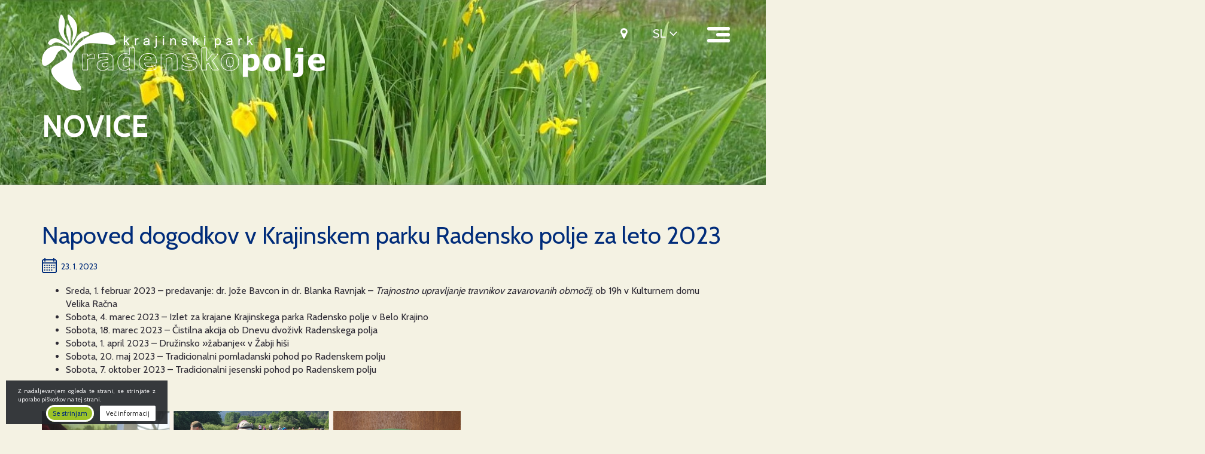

--- FILE ---
content_type: text/html; charset=UTF-8
request_url: https://www.radenskopolje.si/novica/napoved-dogodkov-v-krajinskem-parku-radensko-polje-za-leto-2023/
body_size: 10442
content:
<!DOCTYPE html>
<html lang="sl-SI" prefix="og: http://ogp.me/ns#">

<head>
    <meta charset="UTF-8">
    <meta name="viewport" content="width=device-width, initial-scale=1">
    <link rel="profile" href="http://gmpg.org/xfn/11">
    <link rel="pingback" href="https://www.radenskopolje.si/xmlrpc.php">
    <link rel="shortcut icon" href="https://www.radenskopolje.si/favicon.png">

    

<!-- This site is optimized with the Yoast SEO plugin v2.3.5 - https://yoast.com/wordpress/plugins/seo/ -->
<title>Napoved dogodkov v Krajinskem parku Radensko polje za leto 2023 | Radensko polje - krajinski park</title>

<link rel="stylesheet" href="https://www.radenskopolje.si/wp-content/plugins/sitepress-multilingual-cms/res/css/language-selector.css?v=3.3.6" type="text/css" media="all" />
<link rel="canonical" href="https://www.radenskopolje.si/novica/napoved-dogodkov-v-krajinskem-parku-radensko-polje-za-leto-2023/" />
<meta property="og:locale" content="sl_SI" />
<meta property="og:type" content="article" />
<meta property="og:title" content="Napoved dogodkov v Krajinskem parku Radensko polje za leto 2023 | Radensko polje - krajinski park" />
<meta property="og:description" content="Sreda, 1. februar 2023 – predavanje: dr. Jože Bavcon in dr. Blanka Ravnjak – Trajnostno upravljanje travnikov zavarovanih območij, ob 19h v Kulturnem domu Velika Račna Sobota, 4. marec 2023 – Izlet za krajane Krajinskega parka Radensko polje v Belo Krajino Sobota, 18. marec 2023 – Čistilna akcija ob Dnevu dvoživk Radenskega polja Sobota, 1. &hellip;" />
<meta property="og:url" content="https://www.radenskopolje.si/novica/napoved-dogodkov-v-krajinskem-parku-radensko-polje-za-leto-2023/" />
<meta property="og:site_name" content="Radensko polje - krajinski park" />
<meta property="og:image" content="https://www.radenskopolje.si/wp-content/uploads/2023/01/napoved-dogodkov-kprp-2023-slika.png" />
<meta name="twitter:card" content="summary"/>
<meta name="twitter:description" content="Sreda, 1. februar 2023 – predavanje: dr. Jože Bavcon in dr. Blanka Ravnjak – Trajnostno upravljanje travnikov zavarovanih območij, ob 19h v Kulturnem domu Velika Račna Sobota, 4. marec 2023 – Izlet za krajane Krajinskega parka Radensko polje v Belo Krajino Sobota, 18. marec 2023 – Čistilna akcija ob Dnevu dvoživk Radenskega polja Sobota, 1. [&hellip;]"/>
<meta name="twitter:title" content="Napoved dogodkov v Krajinskem parku Radensko polje za leto 2023 | Radensko polje - krajinski park"/>
<meta name="twitter:domain" content="Radensko polje - krajinski park"/>
<meta name="twitter:image" content="https://www.radenskopolje.si/wp-content/uploads/2023/01/napoved-dogodkov-kprp-2023-slika.png"/>
<!-- / Yoast SEO plugin. -->

<link rel="alternate" type="application/rss+xml" title="Radensko polje - krajinski park &raquo; Vir" href="https://www.radenskopolje.si/feed/" />
<link rel="alternate" type="application/rss+xml" title="Radensko polje - krajinski park &raquo; Vir komentarjev" href="https://www.radenskopolje.si/comments/feed/" />
		<script type="text/javascript">
			window._wpemojiSettings = {"baseUrl":"https:\/\/s.w.org\/images\/core\/emoji\/72x72\/","ext":".png","source":{"concatemoji":"https:\/\/www.radenskopolje.si\/wp-includes\/js\/wp-emoji-release.min.js?ver=4.4.1"}};
			!function(a,b,c){function d(a){var c,d=b.createElement("canvas"),e=d.getContext&&d.getContext("2d");return e&&e.fillText?(e.textBaseline="top",e.font="600 32px Arial","flag"===a?(e.fillText(String.fromCharCode(55356,56806,55356,56826),0,0),d.toDataURL().length>3e3):"diversity"===a?(e.fillText(String.fromCharCode(55356,57221),0,0),c=e.getImageData(16,16,1,1).data.toString(),e.fillText(String.fromCharCode(55356,57221,55356,57343),0,0),c!==e.getImageData(16,16,1,1).data.toString()):("simple"===a?e.fillText(String.fromCharCode(55357,56835),0,0):e.fillText(String.fromCharCode(55356,57135),0,0),0!==e.getImageData(16,16,1,1).data[0])):!1}function e(a){var c=b.createElement("script");c.src=a,c.type="text/javascript",b.getElementsByTagName("head")[0].appendChild(c)}var f,g;c.supports={simple:d("simple"),flag:d("flag"),unicode8:d("unicode8"),diversity:d("diversity")},c.DOMReady=!1,c.readyCallback=function(){c.DOMReady=!0},c.supports.simple&&c.supports.flag&&c.supports.unicode8&&c.supports.diversity||(g=function(){c.readyCallback()},b.addEventListener?(b.addEventListener("DOMContentLoaded",g,!1),a.addEventListener("load",g,!1)):(a.attachEvent("onload",g),b.attachEvent("onreadystatechange",function(){"complete"===b.readyState&&c.readyCallback()})),f=c.source||{},f.concatemoji?e(f.concatemoji):f.wpemoji&&f.twemoji&&(e(f.twemoji),e(f.wpemoji)))}(window,document,window._wpemojiSettings);
		</script>
		<style type="text/css">
img.wp-smiley,
img.emoji {
	display: inline !important;
	border: none !important;
	box-shadow: none !important;
	height: 1em !important;
	width: 1em !important;
	margin: 0 .07em !important;
	vertical-align: -0.1em !important;
	background: none !important;
	padding: 0 !important;
}
</style>
<link rel='stylesheet' id='contact-form-7-css'  href='https://www.radenskopolje.si/wp-content/plugins/contact-form-7/includes/css/styles.css?ver=4.4.2' type='text/css' media='all' />
<link rel='stylesheet' id='ns_radensko_polje-style-css'  href='https://www.radenskopolje.si/wp-content/themes/ns_radensko_polje/style.css?ver=4.4.1' type='text/css' media='all' />
<link rel='stylesheet' id='ns_radensko_polje-blueimp-css'  href='https://www.radenskopolje.si/wp-content/themes/ns_radensko_polje/assets/blueimp/css/blueimp-gallery.min.css?ver=4.4.1' type='text/css' media='all' />
<link rel='stylesheet' id='ns_radensko_polje-bootstrap-css-css'  href='https://www.radenskopolje.si/wp-content/themes/ns_radensko_polje/assets/bootstrap/css/bootstrap.min.css?ver=4.4.1' type='text/css' media='all' />
<link rel='stylesheet' id='ns_radensko_polje-slick-css-css'  href='https://www.radenskopolje.si/wp-content/themes/ns_radensko_polje/assets/slick/slick.css?ver=4.4.1' type='text/css' media='all' />
<link rel='stylesheet' id='ns_radensko_polje-slick-theme-css-css'  href='https://www.radenskopolje.si/wp-content/themes/ns_radensko_polje/assets/slick/slick-theme.css?ver=4.4.1' type='text/css' media='all' />
<link rel='stylesheet' id='ns_radensko_polje-font-awesome-css'  href='https://www.radenskopolje.si/wp-content/themes/ns_radensko_polje/assets/font-awesome/css/font-awesome.min.css?ver=4.4.1' type='text/css' media='all' />
<link rel='stylesheet' id='ns_radensko_polje-main-css-css'  href='https://www.radenskopolje.si/wp-content/themes/ns_radensko_polje/assets/css/main.css?ver=3' type='text/css' media='all' />
<link rel='stylesheet' id='ns_polje-fonts-css'  href='https://fonts.googleapis.com/css?family=Cabin%3A400%2C500%2C600%2C700&#038;display=swap&#038;subset=latin-ext&#038;ver=4.4.1' type='text/css' media='all' />
<link rel='stylesheet' id='ns_polje-fonts-2-css'  href='https://fonts.googleapis.com/css?family=Pacifico&#038;display=swap&#038;subset=latin-ext&#038;ver=4.4.1' type='text/css' media='all' />
<script type='text/javascript' src='https://www.radenskopolje.si/wp-includes/js/jquery/jquery.js?ver=1.11.3'></script>
<script type='text/javascript' src='https://www.radenskopolje.si/wp-includes/js/jquery/jquery-migrate.min.js?ver=1.2.1'></script>
<script type='text/javascript' src='https://www.radenskopolje.si/wp-content/themes/ns_radensko_polje/assets/blueimp/js/blueimp-gallery.min.js?ver=4.4.1'></script>
<script type='text/javascript' src='https://www.radenskopolje.si/wp-content/themes/ns_radensko_polje/assets/bootstrap/js/bootstrap.min.js?ver=4.4.1'></script>
<script type='text/javascript' src='https://www.radenskopolje.si/wp-content/themes/ns_radensko_polje/assets/slick/slick.min.js?ver=4.4.1'></script>
<script type='text/javascript' src='https://www.radenskopolje.si/wp-content/themes/ns_radensko_polje/assets/js/main.js?ver=1'></script>
<link rel='https://api.w.org/' href='https://www.radenskopolje.si/wp-json/' />
<link rel="EditURI" type="application/rsd+xml" title="RSD" href="https://www.radenskopolje.si/xmlrpc.php?rsd" />
<link rel="wlwmanifest" type="application/wlwmanifest+xml" href="https://www.radenskopolje.si/wp-includes/wlwmanifest.xml" /> 
<link rel='shortlink' href='https://www.radenskopolje.si/?p=1712' />
<link rel="alternate" type="application/json+oembed" href="https://www.radenskopolje.si/wp-json/oembed/1.0/embed?url=https%3A%2F%2Fwww.radenskopolje.si%2Fnovica%2Fnapoved-dogodkov-v-krajinskem-parku-radensko-polje-za-leto-2023%2F" />
<link rel="alternate" type="text/xml+oembed" href="https://www.radenskopolje.si/wp-json/oembed/1.0/embed?url=https%3A%2F%2Fwww.radenskopolje.si%2Fnovica%2Fnapoved-dogodkov-v-krajinskem-parku-radensko-polje-za-leto-2023%2F&#038;format=xml" />
<meta name="generator" content="WPML ver:3.3.6 stt:1,48;" />
    <script type="text/javascript">
        var ajaxurl = 'https://www.radenskopolje.si/wp-admin/admin-ajax.php';
    </script>
    		<style type="text/css">.recentcomments a{display:inline !important;padding:0 !important;margin:0 !important;}</style>
		<meta name="generator" content="Powered by Visual Composer - drag and drop page builder for WordPress."/>
<!--[if lte IE 9]><link rel="stylesheet" type="text/css" href="https://www.radenskopolje.si/wp-content/plugins/js_composer/assets/css/vc_lte_ie9.min.css" media="screen"><![endif]--><!--[if IE  8]><link rel="stylesheet" type="text/css" href="https://www.radenskopolje.si/wp-content/plugins/js_composer/assets/css/vc-ie8.min.css" media="screen"><![endif]-->
<!-- BEGIN ExactMetrics v5.3.9 Universal Analytics - https://exactmetrics.com/ -->
<script>
(function(i,s,o,g,r,a,m){i['GoogleAnalyticsObject']=r;i[r]=i[r]||function(){
	(i[r].q=i[r].q||[]).push(arguments)},i[r].l=1*new Date();a=s.createElement(o),
	m=s.getElementsByTagName(o)[0];a.async=1;a.src=g;m.parentNode.insertBefore(a,m)
})(window,document,'script','https://www.google-analytics.com/analytics.js','ga');
  ga('create', 'UA-61834365-3', 'auto');
  ga('send', 'pageview');
</script>
<!-- END ExactMetrics Universal Analytics -->
<noscript><style type="text/css"> .wpb_animate_when_almost_visible { opacity: 1; }</style></noscript></head>

<body class="single single-novica postid-1712 b_Chrome bv_13 wpb-js-composer js-comp-ver-4.10 vc_responsive">

    <div id="blueimp-gallery" class="blueimp-gallery blueimp-gallery-controls">
        <div class="slides"></div>
        <!--<h3 class="title"></h3>-->
        <a class="prev">‹</a>
        <a class="next">›</a>
        <a class="close">×</a>
        <!--<a class="play-pause"></a>-->
        <!--<ol class="indicator"></ol>-->
    </div>

    <div id="page" class="site">

        <header>
            <div>
                <div class="container">
                    <div data-vc-full-width="true" data-vc-full-width-init="false" data-vc-stretch-content="true" class="vc_row wpb_row vc_row-fluid header-row vc_row-no-padding"><div class="wpb_column vc_column_container vc_col-sm-12"><div class="vc_column-inner "><div class="wpb_wrapper">			<div class="logo-mobile-menu"></div>
	<nav>
			<div class="" id="1575375529354-c9ef6fcd-0e05">
			<div class="ns-drns-mainmenu-btn e-btn">
				<div></div>
				<div></div>
				<div></div>
			</div>
  
	  
	<div class="menu-mainmenu-container"><ul class=""><li id="menu-item-44" class="menu-item menu-item-type-post_type menu-item-object-page menu-item-44"><a href="https://www.radenskopolje.si/narava/">Narava</a><ul class="sub-menu-modal"><li><a href="https://www.radenskopolje.si/narava/posebnosti-narave/">Posebnosti narave</a></li><li><a href="https://www.radenskopolje.si/narava/zival/">Živali</a></li><li><a href="https://www.radenskopolje.si/narava/rastline/">Rastline</a></li></ul></li>
<li id="menu-item-43" class="menu-item menu-item-type-post_type menu-item-object-page menu-item-43"><a href="https://www.radenskopolje.si/obiskovanje/">Obiskovanje</a><ul class="sub-menu-modal"><li><a href="https://www.radenskopolje.si/obiskovanje/kaj_moramo_vedeti/">Kaj moramo vedeti</a></li><li><a href="https://www.radenskopolje.si/obiskovanje/vodeni_ogledi_parka-2/">Center ohranjanja narave Žabja hiša</a></li><li><a href="https://www.radenskopolje.si/obiskovanje/vodeni_ogledi_parka/">Vodeni ogledi parka</a></li><li><a href="https://www.radenskopolje.si/obiskovanje/ucne_poti/">Učne poti</a></li><li><a href="https://www.radenskopolje.si/obiskovanje/dostopi/">Dostopi</a></li><li><a href="https://www.radenskopolje.si/obiskovanje/hrana_in_spanje/">Hrana in spanje</a></li><li><a href="https://www.radenskopolje.si/obiskovanje/informacijska_tocka/">Informacijska točka</a></li><li><a href="https://www.radenskopolje.si/obiskovanje/videli_ste_povejte_naprej/">Videli ste - povejte naprej!</a></li><li><a href="https://www.radenskopolje.si/obiskovanje/zemljevid/">Zemljevid</a></li></ul></li>
<li id="menu-item-42" class="menu-item menu-item-type-post_type menu-item-object-page menu-item-42"><a href="https://www.radenskopolje.si/kultura-in-trajnostni-razvoj/">Kultura in trajnostni razvoj</a><ul class="sub-menu-modal"><li><a href="https://www.radenskopolje.si/kultura-in-trajnostni-razvoj/ljudje_v_parku/">Ljudje v parku</a></li><li><a href="https://www.radenskopolje.si/kultura-in-trajnostni-razvoj/kmetijstvo/">Kmetijstvo</a></li><li><a href="https://www.radenskopolje.si/kultura-in-trajnostni-razvoj/kulturna-dediscina/">Kulturna dediščina</a></li></ul></li>
<li id="menu-item-41" class="color-white menu-item menu-item-type-post_type menu-item-object-page menu-item-41"><a href="https://www.radenskopolje.si/o-parku/">O parku</a><ul class="sub-menu-modal"><li><a href="https://www.radenskopolje.si/o-parku/zavarovano-obmocje/">Zavarovano območje</a></li><li><a href="https://www.radenskopolje.si/o-parku/skupnost-naravnih-parkov-slovenije/">Skupnost naravnih parkov Slovenije</a></li><li><a href="https://www.radenskopolje.si/o-parku/projekti/">Projekti</a></li><li><a href="https://www.radenskopolje.si/o-parku/gradiva/">Gradiva</a></li><li><a href="https://www.radenskopolje.si/o-parku/pomembne-spletne-povezave/">Pomembne spletne povezave</a></li><li><a href="https://www.radenskopolje.si/o-parku/info-sredisce-parka/">Info središče parka</a></li></ul></li>
</ul></div>	
	   	</div>
   	</nav>
   	
	        <div class="language-selector-container" id="language-selector-btn">
            <span>SL</span>
            <!--  <i class="fa fa-angle-down"></i>-->
            <div class="language-selector-2" id="language-selector-2">
                <span>SL</span> <a href="https://www.radenskopolje.si/en/" class="language"><span>EN</span></a> 

            </div>
        </div>

        		
		<a href="https://www.radenskopolje.si/obiskovanje/zemljevid/" target="" class="btn  btn-default btn-lg " id="map-menu-button" aria-label="Gumb z ikono"><i class="fa fa-map-marker" aria-hidden="true"></i></a>

		
	<div class="wpb_single_image wpb_content_element vc_align_right   ns-logo-home">
		
		<figure class="wpb_wrapper vc_figure">
			<a href="https://www.radenskopolje.si/" target="_self" class="vc_single_image-wrapper   vc_box_border_grey"><img width="361" height="98" src="https://www.radenskopolje.si/wp-content/uploads/2019/11/radensko_polje_logo.png" class="vc_single_image-img attachment-full" alt="logotip Radensko polje" srcset="https://www.radenskopolje.si/wp-content/uploads/2019/11/radensko_polje_logo-300x81.png 300w, https://www.radenskopolje.si/wp-content/uploads/2019/11/radensko_polje_logo.png 361w" sizes="(max-width: 361px) 100vw, 361px" /></a>
		</figure>
	</div>
</div></div></div></div><div class="vc_row-full-width"></div><div data-vc-full-width="true" data-vc-full-width-init="false" class="vc_row wpb_row vc_row-fluid"><div class="wpb_column vc_column_container vc_col-sm-12"><div class="vc_column-inner "><div class="wpb_wrapper">
	<div class="wpb_single_image wpb_content_element vc_align_left   ns-logo">
		
		<figure class="wpb_wrapper vc_figure">
			<a href="https://www.radenskopolje.si/" target="_self" class="vc_single_image-wrapper   vc_box_border_grey"><img width="473" height="128" src="https://www.radenskopolje.si/wp-content/uploads/2019/11/radensko-polje-logo3.png" class="vc_single_image-img attachment-full" alt="logotip Radensko polje" srcset="https://www.radenskopolje.si/wp-content/uploads/2019/11/radensko-polje-logo3-300x81.png 300w, https://www.radenskopolje.si/wp-content/uploads/2019/11/radensko-polje-logo3.png 473w" sizes="(max-width: 473px) 100vw, 473px" /></a>
		</figure>
	</div>
</div></div></div></div><div class="vc_row-full-width"></div><div data-vc-full-width="true" data-vc-full-width-init="false" data-vc-stretch-content="true" class="vc_row wpb_row vc_row-fluid vc_row-no-padding"><div class="wpb_column vc_column_container vc_col-sm-12"><div class="vc_column-inner "><div class="wpb_wrapper">
	<div class="wpb_single_image wpb_content_element vc_align_left   ns-logo-small">
		
		<figure class="wpb_wrapper vc_figure">
			<a href="https://www.radenskopolje.si/" target="_self" class="vc_single_image-wrapper   vc_box_border_grey"><img width="473" height="128" src="https://www.radenskopolje.si/wp-content/uploads/2019/11/radensko-polje-logo3.png" class="vc_single_image-img attachment-full" alt="logotip Radensko polje" srcset="https://www.radenskopolje.si/wp-content/uploads/2019/11/radensko-polje-logo3-300x81.png 300w, https://www.radenskopolje.si/wp-content/uploads/2019/11/radensko-polje-logo3.png 473w" sizes="(max-width: 473px) 100vw, 473px" /></a>
		</figure>
	</div>
</div></div></div></div><div class="vc_row-full-width"></div>                </div>
            </div>
        </header>

        <div id="content" class="site-content">
			
<div class="container">
	<article id="post-1712" class="post-1712 novica type-novica status-publish has-post-thumbnail hentry">
		
		<div data-vc-full-width="true" data-vc-full-width-init="false" data-vc-stretch-content="true" class="vc_row wpb_row vc_row-fluid vc_row-no-padding"><div class="wpb_column vc_column_container vc_col-sm-12"><div class="vc_column-inner "><div class="wpb_wrapper">		
		<div class="title-banner" style="background-image: url(https://www.radenskopolje.si/wp-content/uploads/2019/11/radensko_polje_novice-1-e1576839283967.jpg);">
			<div class="container">
			

				<div class="breadcrumbs-container">
					<div class="breadcrumbs">
						
	<ul class="ns-breadcrumbs">
		
					<li><a href="https://www.radenskopolje.si/novice/">Novice</a></li>
				</ul>
	
							<div class="clearfix"></div>
					</div>
				</div>

			</div>
		</div>

		</div></div></div></div><div class="vc_row-full-width"></div><div class="vc_row wpb_row vc_row-fluid single-news-row"><div class="wpb_column vc_column_container vc_col-sm-12"><div class="vc_column-inner "><div class="wpb_wrapper">		
		<h1 class="post-title ">
			Napoved dogodkov v Krajinskem parku Radensko polje za leto 2023		</h1>
		
				
		<span class="post-date">23. 1. 2023</span>
		
		<ul>
<li>Sreda, 1. februar 2023 – predavanje: dr. Jože Bavcon in dr. Blanka Ravnjak – <em>Trajnostno upravljanje travnikov zavarovanih območij</em>, ob 19h v Kulturnem domu Velika Račna</li>
<li>Sobota, 4. marec 2023 – Izlet za krajane Krajinskega parka Radensko polje v Belo Krajino</li>
<li>Sobota, 18. marec 2023 – Čistilna akcija ob Dnevu dvoživk Radenskega polja</li>
<li>Sobota, 1. april 2023 – Družinsko »žabanje« v Žabji hiši</li>
<li>Sobota, 20. maj 2023 – Tradicionalni pomladanski pohod po Radenskem polju</li>
<li>Sobota, 7. oktober 2023 – Tradicionalni jesenski pohod po Radenskem polju</li>
</ul>
<p>&nbsp;</p>
		
					<div class="single-novica-image">
				<img src="https://www.radenskopolje.si/slir/w700-530-c700.530/wp-content/uploads/2023/01/napoved-dogodkov-kprp-2023-slika.png" class="img-responsive" alt="dogodki">
			</div>
				
		</div></div></div></div>	</article>
</div>

	

	</div><!-- #content -->
	<footer>
			<div class="big-footer">
			<div class="container">
				
				<div class="vc_row wpb_row vc_row-fluid"><div class="wpb_column vc_column_container vc_col-sm-6"><div class="vc_column-inner "><div class="wpb_wrapper">
	<div class="wpb_text_column wpb_content_element  footer-about">
		<div class="wpb_wrapper">
			<p>Organizacijska enota Krajinski park Radensko polje, <a href="https://visitgrosuplje.si/">Zavod za turizem in promocijo »Turizem Grosuplje«</a> ,  Adamičeva cesta 15, 1290 Grosuplje.</p>

		</div>
	</div>
</div></div></div><div class="footer-svg-icons wpb_column vc_column_container vc_col-sm-6"><div class="vc_column-inner "><div class="wpb_wrapper">
  <div class="ns-svg-button  mail-svg button-svg ns-svg-icon">
    <a class="" href="mailto:info@radenskopolje.si" target="" aria-label="info@radenskopolje.si">
    <svg width="21px" height="15px"   version="1.1"
           id="1576238197543-1f1dbee7-34f3"
           xmlns="http://www.w3.org/2000/svg"
           xmlns:xlink="http://www.w3.org/1999/xlink"
           x="0px" y="0px"
           width="100%"
           
           viewBox="0 0 21 15"
           xml:space="preserve"
           preserveAspectRatio="xMidYMid">
      <path d="M20.9849786,1.64820517 L20.9849786,13.2949839 C20.9849786,13.337481 20.9961403,13.3794446 20.9925083,13.4210526 L14.7777778,7.59610742 L21,1.57894737 C21.0010124,1.60206294 20.9849786,1.62482288 20.9849786,1.64820517 Z M13.5102552,8.68421053 L20.2222222,14.8042739 C20.0069079,14.9214396 19.7592549,15 19.4952022,15 L1.28358688,15 C1.10577057,15 0.935969806,14.9568953 0.777777778,14.901372 L7.28364374,8.77635928 L9.91827346,11.1742967 C10.0510368,11.295152 10.2201927,11.3554446 10.3893485,11.3554446 C10.5620975,11.3554446 10.7347544,11.2924523 10.8684391,11.1668276 L13.5102552,8.68421053 Z M10.5865178,9.47368421 L0.777777778,0.34659383 C1.03072446,0.137256894 1.35549217,-8.8817842e-16 1.70992314,-8.8817842e-16 L19.4779441,-8.8817842e-16 C19.750127,-8.8817842e-16 20.0040625,0.0867829351 20.2222222,0.216150472 L10.5865178,9.47368421 Z M-2.5313085e-14,1.57894737 L6.22222222,7.42987875 L0.062447457,13.4210526 C0.0299429815,13.2998125 -2.5313085e-14,13.1729519 -2.5313085e-14,13.041363 L-2.5313085e-14,1.57894737 Z" />     
    </svg> 
   <span class="svg-title"> </span>
  </a>
      </div>


    
  <div class="ns-svg-button  phone-svg button-svg ns-svg-icon">
    <a class="" href="tel:+38682007157" target="" aria-label="082 007 157">
    <svg width="21px" height="16px"   version="1.1"
           id="1576240977651-fbea2d4c-261e"
           xmlns="http://www.w3.org/2000/svg"
           xmlns:xlink="http://www.w3.org/1999/xlink"
           x="0px" y="0px"
           width="100%"
           
           viewBox="0 0 21 16"
           xml:space="preserve"
           preserveAspectRatio="xMidYMid">
      <path d="M16.618891,12.5497688 L13.9935062,10.0935833 C13.4705782,9.60637587 12.6045992,9.6211785 12.063454,10.1275746 L10.7407738,11.3645991 C10.6572089,11.3215161 10.5707135,11.2765143 10.4797738,11.2287713 C9.64451507,10.7958401 8.50132126,10.2024558 7.29834751,9.07631387 C6.09180846,7.94779625 5.45689072,6.87675304 4.99266818,6.0949093 C4.94368183,6.01207855 4.89674676,5.93221746 4.85039776,5.85637684 L5.73811044,5.02720125 L6.17454312,4.61843856 C6.71651867,4.1113115 6.73146366,3.30146156 6.20975664,2.81283778 L3.5843718,0.356378256 C3.06266478,-0.131560214 2.19629511,-0.116757586 1.65431956,0.390369476 L0.914396203,1.08650416 L0.93461589,1.10528157 C0.686509575,1.4014255 0.479184515,1.74298243 0.324899505,2.11131201 C0.182677932,2.46191499 0.094131328,2.79648179 0.0536431124,3.1317339 C-0.293021971,5.82014695 1.02028094,8.27715472 4.58441607,11.6112639 C9.5111335,16.2196326 13.4814206,15.8714967 13.6527019,15.8545011 C14.0257405,15.8127887 14.383248,15.7294097 14.7465675,15.5974196 C15.1368954,15.4547844 15.5017777,15.2611167 15.8181621,15.0295287 L15.8343281,15.0429607 L16.5839217,14.356329 C17.1247739,13.8492933 17.1403539,13.0391692 16.618891,12.5497688 Z" />     
    </svg> 
   <span class="svg-title"> </span>
  </a>
      </div>


    
  <div class="ns-svg-button  ns-svg-icon fb-svg-icon">
    <a class="" href="https://www.facebook.com/Krajinski-park-Radensko-polje-106400014434688/" target=" _blank" aria-label="facebook">
    <svg width="52px" height="52px"   version="1.1"
           id="1576234012706-e13e4fb7-519a"
           xmlns="http://www.w3.org/2000/svg"
           xmlns:xlink="http://www.w3.org/1999/xlink"
           x="0px" y="0px"
           width="100%"
           
           viewBox="0 0 52 52"
           xml:space="preserve"
           preserveAspectRatio="xMidYMid">
      <path d="M26,3 C13.2974508,3 3,13.2974508 3,26 C3,38.7025492 13.2974508,49 26,49 C38.7025492,49 49,38.7025492 49,26 C49,13.2974508 38.7025492,3 26,3 Z M26,0 C40.3594035,-2.63777963e-15 52,11.6405965 52,26 C52,40.3594035 40.3594035,52 26,52 C11.6405965,52 1.75851975e-15,40.3594035 0,26 C-1.75851975e-15,11.6405965 11.6405965,2.63777963e-15 26,0 Z" /><path d="M12.5104582,0.0052016687 L9.39234929,0 C5.88926091,0 3.6254113,2.41487469 3.6254113,6.15253373 L3.6254113,8.98926376 L0.49029229,8.98926376 C0.219380785,8.98926376 0,9.21761701 0,9.49928737 L0,13.6093859 C0,13.8910563 0.219630934,14.1191494 0.49029229,14.1191494 L3.6254113,14.1191494 L3.6254113,24.4902365 C3.6254113,24.7719068 3.84479209,25 4.11570359,25 L8.20614212,25 C8.47705363,25 8.69643441,24.7716467 8.69643441,24.4902365 L8.69643441,14.1191494 L12.3621197,14.1191494 C12.6330312,14.1191494 12.852412,13.8910563 12.852412,13.6093859 L12.8539129,9.49928737 C12.8539129,9.36404399 12.802132,9.23452243 12.7103273,9.13881173 C12.6185226,9.04310103 12.493448,8.98926376 12.3633705,8.98926376 L8.69643441,8.98926376 L8.69643441,6.58453232 C8.69643441,5.42872153 8.96134234,4.84197331 10.4094556,4.84197331 L12.5099579,4.84119305 C12.7806192,4.84119305 13,4.6128398 13,4.33142952 L13,0.514965201 C13,0.233815008 12.7808694,0.00572183556 12.5104582,0.0052016687 Z"transform="translate(19.000000, 14.000000)" />     
    </svg> 
   <span class="svg-title"> </span>
  </a>
      </div>


    </div></div></div></div><div class="vc_row wpb_row vc_row-fluid"><div class="wpb_column vc_column_container vc_col-sm-12"><div class="vc_column-inner "><div class="wpb_wrapper">
        <script>

            jQuery(document).ready(function ($) {

                $("body").append('<div class="ns-scroll-to-top"><a href="#" aria-label="Povezava nazaj do vrha"><i class="fa fa-chevron-up"></i></a></div>');

                var $nsScrollToTopEl = $(".ns-scroll-to-top");
                var isAnimationScrollToTop = false;

                $(window).on("load resize scroll",function () {

                    var currPosition = $(this).scrollTop()

                    if (currPosition >= 50 && !isAnimationScrollToTop) {
                        $nsScrollToTopEl.fadeIn(400);
                    } else {
                        $nsScrollToTopEl.fadeOut(400);
                    }

                    prevPosition = currPosition;
                });

                $nsScrollToTopEl.click(function (e) {
 e.preventDefault();
                    isAnimationScrollToTop = true;

                    $('body, html').animate({
                        scrollTop: 0
                    }, 500, function () {
                        isAnimationScrollToTop = false;
                    });
                });

            });

        </script>
        </div></div></div></div>			</div>
		</div>
		<div class="small-footer">
			<div class="container">
				<div class="row">
					<div class="col-lg-6 col-md-6 col-sm-6 col-xs-12">
												<span>©2019 - 2026 Krajinski park Radensko polje Vse pravice pridržane. | <a href="https://www.radenskopolje.si/izjava-o-dostopnosti/">Izjava o dostopnosti</a></span>
					</div>
					<div class="col-lg-6 col-md-6 col-sm-6 col-xs-12">
						<a href="http://www.novisplet.com" target="_blank" class="ns-link">Izdelava spletnih strani						<svg id="ns-logo" class="ns-logo-svg" xmlns="http://www.w3.org/2000/svg" width="71.385" height="15" viewBox="0 0 99 20.802">
								<path id="Path_1" class="ns-logo" data-name="Path 1" d="M106.376,285.983c.569-.152,1.291-.3,2.2-.456a16.511,16.511,0,0,1,2.809-.228,6.611,6.611,0,0,1,2.467.38,3.979,3.979,0,0,1,1.556,1.1,4.789,4.789,0,0,1,.835,1.708,9.574,9.574,0,0,1,.228,2.2v6.643h-3.34v-6.225a4.74,4.74,0,0,0-.418-2.278,1.69,1.69,0,0,0-1.594-.683,5.346,5.346,0,0,0-.759.038c-.266.038-.493.038-.721.076v9.072H106.3v-11.35Z" transform="translate(-106.3 -280.631)" fill="#e5dfd2"></path>
								<path id="Path_2" class="ns-logo" data-name="Path 2" d="M150.978,291.449a7.939,7.939,0,0,1-.418,2.543,5.47,5.47,0,0,1-1.177,1.974,5.2,5.2,0,0,1-1.822,1.253,6.406,6.406,0,0,1-4.745,0,5.2,5.2,0,0,1-1.822-1.253,5.692,5.692,0,0,1-1.177-1.974,7.838,7.838,0,0,1,0-5.049,5.6,5.6,0,0,1,1.215-1.936,6,6,0,0,1,1.822-1.253,5.861,5.861,0,0,1,2.316-.456,5.729,5.729,0,0,1,2.316.456,5.2,5.2,0,0,1,1.822,1.253,5.523,5.523,0,0,1,1.177,1.936A5.383,5.383,0,0,1,150.978,291.449Zm-3.378,0a4.19,4.19,0,0,0-.607-2.429,2.183,2.183,0,0,0-3.492,0,4.111,4.111,0,0,0-.607,2.429,4.19,4.19,0,0,0,.607,2.429,2.129,2.129,0,0,0,3.492,0A4.19,4.19,0,0,0,147.6,291.449Z" transform="translate(-126.835 -280.631)" fill="#e5dfd2"></path>
								<path id="Path_3" class="ns-logo" data-name="Path 3" d="M176.855,297.892c-.759-1.48-1.518-3.227-2.316-5.2s-1.518-4.176-2.24-6.491h3.53c.152.569.342,1.215.531,1.9s.418,1.367.645,2.05.418,1.367.645,2.012.418,1.253.645,1.784c.19-.531.418-1.139.607-1.784.228-.645.456-1.329.645-2.012.228-.683.418-1.367.645-2.05.19-.683.38-1.291.531-1.9h3.416a67.854,67.854,0,0,1-2.24,6.491c-.8,1.974-1.556,3.72-2.316,5.2Z" transform="translate(-147.246 -281.189)" fill="#e5dfd2"></path>
								<path id="Path_4" class="ns-logo" data-name="Path 4" d="M211.344,275.222a1.713,1.713,0,0,1-.531,1.329,1.935,1.935,0,0,1-2.581,0,1.642,1.642,0,0,1-.531-1.329,1.713,1.713,0,0,1,.531-1.329,1.823,1.823,0,0,1,3.113,1.329Z" transform="translate(-169.208 -273.248)" fill="#e5dfd2"></path>
								<rect id="Rectangle_1" class="ns-logo" data-name="Rectangle 1" width="3.34" height="11.73" transform="translate(38.681 4.973)" fill="#e5dfd2"></rect>
								<path id="Path_5" class="ns-logo" data-name="Path 5" d="M269.433,291.449a8.247,8.247,0,0,1-.342,2.467,5.5,5.5,0,0,1-.987,1.936,4.344,4.344,0,0,1-1.594,1.253,5.072,5.072,0,0,1-2.2.456,4.81,4.81,0,0,1-1.291-.152,6.088,6.088,0,0,1-1.177-.38v4.4H258.5v-15.45c.3-.076.645-.19,1.025-.266s.8-.152,1.215-.228.873-.114,1.291-.152c.456-.038.873-.038,1.253-.038a7.831,7.831,0,0,1,2.581.418,5.109,5.109,0,0,1,1.9,1.215,5.017,5.017,0,0,1,1.177,1.936A8,8,0,0,1,269.433,291.449Zm-3.378.114a4.047,4.047,0,0,0-.683-2.467,2.4,2.4,0,0,0-2.05-.911,5.882,5.882,0,0,0-.835.038c-.266.038-.456.038-.607.076v6a3.14,3.14,0,0,0,.8.342,3.048,3.048,0,0,0,1.025.152C265.257,294.752,266.054,293.689,266.054,291.563Z" transform="translate(-200.725 -280.631)" fill="#e5dfd2"></path>
								<path id="Path_6" class="ns-logo" data-name="Path 6" d="M298.707,290.054a8.056,8.056,0,0,1-2.354-.3,3.759,3.759,0,0,1-1.443-.8,2.943,2.943,0,0,1-.721-1.253,7.487,7.487,0,0,1-.19-1.67v-12.3l3.34-.531v12.185a4.737,4.737,0,0,0,.076.8,1.112,1.112,0,0,0,.266.607,1.531,1.531,0,0,0,.531.418,2.213,2.213,0,0,0,.949.19Z" transform="translate(-222.749 -273.124)" fill="#e5dfd2"></path>
								<path id="Path_7" class="ns-logo" data-name="Path 7" d="M311.2,291.563a6.884,6.884,0,0,1,.493-2.733,5.412,5.412,0,0,1,3.037-3.113,5.689,5.689,0,0,1,2.088-.418,5.177,5.177,0,0,1,3.948,1.518,6.35,6.35,0,0,1,1.442,4.479,3.9,3.9,0,0,1-.038.645c0,.228-.038.418-.038.607h-7.516a2.226,2.226,0,0,0,.949,1.632,3.765,3.765,0,0,0,2.278.607,9.179,9.179,0,0,0,1.784-.152,8.377,8.377,0,0,0,1.442-.418l.456,2.7a4.963,4.963,0,0,1-.721.266c-.3.076-.645.152-.987.228a11.042,11.042,0,0,1-1.177.152c-.418.038-.835.076-1.253.076a7.709,7.709,0,0,1-2.771-.456,4.7,4.7,0,0,1-1.936-1.291,4.943,4.943,0,0,1-1.139-1.936A8.091,8.091,0,0,1,311.2,291.563Zm7.782-1.291a3.229,3.229,0,0,0-.152-.835,1.891,1.891,0,0,0-.38-.721,3.015,3.015,0,0,0-.645-.531,1.912,1.912,0,0,0-.987-.19,2.344,2.344,0,0,0-.949.19,2.008,2.008,0,0,0-1.1,1.215,6.826,6.826,0,0,0-.228.835h4.441Z" transform="translate(-233.42 -280.631)" fill="#e5dfd2"></path>
								<path id="Path_8" class="ns-logo" data-name="Path 8" d="M346.538,273.531l3.34-.531v4.973h3.986v2.771h-3.986v4.138a3.112,3.112,0,0,0,.38,1.67c.228.418.721.607,1.48.607a5.709,5.709,0,0,0,1.1-.114,6.693,6.693,0,0,0,1.025-.266l.456,2.581a10.964,10.964,0,0,1-1.329.418,8.135,8.135,0,0,1-1.822.19,5.4,5.4,0,0,1-2.24-.38,3.344,3.344,0,0,1-1.443-1.025,4.435,4.435,0,0,1-.759-1.594,8.793,8.793,0,0,1-.228-2.088v-11.35Z" transform="translate(-255.32 -273)" fill="#e5dfd2"></path>
								<path id="Path_13" class="ns-logo" data-name="Path 13" d="M228.463,288.6a5.269,5.269,0,0,0,1.215-.114,2.006,2.006,0,0,0,.759-.342,1.267,1.267,0,0,0,.418-.493,1.774,1.774,0,0,0,.114-.645,1.474,1.474,0,0,0-.721-1.253,9.936,9.936,0,0,0-2.467-1.063c-.493-.19-1.025-.38-1.518-.607a6.433,6.433,0,0,1-1.367-.873,4.015,4.015,0,0,1-.987-1.253,3.807,3.807,0,0,1-.38-1.822,4.53,4.53,0,0,1,.418-1.936,3.854,3.854,0,0,1,1.139-1.442,5.282,5.282,0,0,1,1.784-.911,7.492,7.492,0,0,1,2.354-.342,9.495,9.495,0,0,1,2.7.342,10.04,10.04,0,0,1,1.86.721l-.987,2.733a10.309,10.309,0,0,0-1.443-.607,6.933,6.933,0,0,0-1.9-.266,3.423,3.423,0,0,0-1.784.342,1.111,1.111,0,0,0-.531,1.063,1.454,1.454,0,0,0,.19.721,2.554,2.554,0,0,0,.569.531,4.286,4.286,0,0,0,.835.418c.3.114.683.266,1.063.38.8.3,1.518.607,2.088.873a5.641,5.641,0,0,1,1.48,1.025,3.671,3.671,0,0,1,.873,1.367,5.523,5.523,0,0,1,.3,1.9,3.961,3.961,0,0,1-1.518,3.34,7.334,7.334,0,0,1-4.555,1.177,13.978,13.978,0,0,1-1.86-.114,11.925,11.925,0,0,1-1.443-.3,6.181,6.181,0,0,1-1.1-.38c-.3-.152-.569-.266-.759-.38l.987-2.771a7.266,7.266,0,0,0,1.708.683A9.117,9.117,0,0,0,228.463,288.6Z" transform="translate(-178.887 -274.551)" fill="#e5dfd2"></path>
							</svg>
						</a>
					</div>
				</div>
			</div>
		</div>
	</footer>
</div><!-- #page -->

		<script type="text/javascript">
			jQuery(document).ready(function($){
				$().cookieInfo({"defaultText":"Z nadaljevanjem ogleda te strani, se strinjate z uporabo pi\u0161kotkov na tej strani.","okButton":"Se strinjam","displayMore":"true","moreButton":"Ve\u010d informacij","moreInfo":"Cookies are small text files held on your computer. Some cookies are required to ensure that the site functions correctly, for this reason we may have already set some cookies. They also allow us to give you the best browsing experience possible and help us understand how you use our site.","moreURL":"https:\/\/www.radenskopolje.si\/piskotki","location":"bottom","speedIn":"500","speedOut":"400","delay":"1000","float":"true","style":"dark","cookieExpiry":"90","cookieName":"CookieInfo"});
			});
		</script>
	<link rel='stylesheet' id='js_composer_front-css'  href='https://www.radenskopolje.si/wp-content/plugins/js_composer/assets/css/js_composer.min.css?ver=4.10' type='text/css' media='all' />
<script type='text/javascript' src='https://www.radenskopolje.si/wp-content/plugins/contact-form-7/includes/js/jquery.form.min.js?ver=3.51.0-2014.06.20'></script>
<script type='text/javascript'>
/* <![CDATA[ */
var _wpcf7 = {"loaderUrl":"https:\/\/www.radenskopolje.si\/wp-content\/plugins\/contact-form-7\/images\/ajax-loader.gif","recaptchaEmpty":"Please verify that you are not a robot.","sending":"Po\u0161iljanje..."};
/* ]]> */
</script>
<script type='text/javascript' src='https://www.radenskopolje.si/wp-content/plugins/contact-form-7/includes/js/scripts.js?ver=4.4.2'></script>
<script type='text/javascript' src='https://www.radenskopolje.si/wp-content/themes/ns_radensko_polje/assets/js/skip-link-focus-fix.js?ver=20130115'></script>
<script type='text/javascript' src='https://www.radenskopolje.si/wp-includes/js/wp-embed.min.js?ver=4.4.1'></script>
<script type='text/javascript'>
/* <![CDATA[ */
var icl_vars = {"current_language":"sl","icl_home":"https:\/\/www.radenskopolje.si\/","ajax_url":"https:\/\/www.radenskopolje.si\/wp-admin\/admin-ajax.php","url_type":"1"};
/* ]]> */
</script>
<script type='text/javascript' src='https://www.radenskopolje.si/wp-content/plugins/sitepress-multilingual-cms/res/js/sitepress.js?ver=4.4.1'></script>
<script type='text/javascript' src='https://www.radenskopolje.si/wp-content/plugins/js_composer/assets/js/dist/js_composer_front.min.js?ver=4.10'></script>
<script type='text/javascript' src='https://www.radenskopolje.si/wp-content/themes/ns_radensko_polje/assets/js/cookieinfo.js'></script>

</body>
</html>


--- FILE ---
content_type: text/css
request_url: https://www.radenskopolje.si/wp-content/themes/ns_radensko_polje/style.css?ver=4.4.1
body_size: 92
content:
/*
Theme Name: ns_radensko_polje
Theme URI: http://www.novisplet.com/
Author: noviSplet
Author URI: http://www.novisplet.com/
Description: noviSplet predloga po naročilu.
Version: 1.0.0
License: GNU General Public License v2 or later
License URI: http://www.gnu.org/licenses/gpl-2.0.html
Text Domain: ns_radensko_polje
Tags:

This theme, like WordPress, is licensed under the GPL.
Use it to make something cool, have fun, and share what you've learned with others.

_s is based on Underscores http://underscores.me/, (C) 2012-2015 Automattic, Inc.
Underscores is distributed under the terms of the GNU GPL v2 or later.

Normalizing styles have been helped along thanks to the fine work of
Nicolas Gallagher and Jonathan Neal http://necolas.github.com/normalize.css/
*/

--- FILE ---
content_type: text/css
request_url: https://www.radenskopolje.si/wp-content/themes/ns_radensko_polje/assets/css/main.css?ver=3
body_size: 13444
content:
/*----------------------------------------------------------------*/
.no-hypen {
  -ms-word-wrap: none;
  word-break: none;
  word-wrap: none;
  -webkit-hyphens: none;
  -ms-hyphens: none;
      hyphens: none;
}

.hypen {
  -ms-word-wrap: auto !important;
  word-break: auto !important;
  word-wrap: auto !important;
  -webkit-hyphens: auto !important;
  -ms-hyphens: auto !important;
      hyphens: auto !important;
}

/*********************
TRANSITION
*********************/
/*
I totally rewrote this to be cleaner and easier to use.
You'll need to be using Sass 3.2+ for these to work.
Thanks to @anthonyshort for the inspiration on these.
USAGE: @include transition(all 0.2s ease-in-out);
*/
/*********************
CSS3 GRADIENTS
Be careful with these since they can
really slow down your CSS. Don't overdo it.
*********************/
/* @include css-gradient(#dfdfdf,#f8f8f8); */
/*********************
BOX SIZING
*********************/
/* @include box-sizing(border-box); */
/* NOTE: value of "padding-box" is only supported in Gecko. So
probably best not to use it. I mean, were you going to anyway? */
* {
  outline: none !important;
}

body {
  font-size: 16px;
  -webkit-font-smoothing: antialiased;
  color: #2c2933;
  font-family: "Cabin", sans-serif;
  overflow-x: hidden;
  overflow-y: hidden;
}

.ns-link {
  float: right;
  color: #002c7a;
}

.ns-link:hover {
  color: #9dc328;
}

.ns-link:hover .ns-logo-svg {
  fill: #9dc328;
}

.ns-link:hover .ns-logo-svg .ns-logo {
  fill: #9dc328;
}

.ns-logo-svg {
  margin: 0 0 -3px 3px;
  -webkit-transition: all 0.3s;
  transition: all 0.3s;
}

.ns-logo {
  fill-rule: evenodd;
  clip-rule: evenodd;
  fill: #002c7a;
  -webkit-transition: all 0.3s;
  transition: all 0.3s;
}

@media screen and (max-width: 768px) {
  .small-footer {
    text-align: center;
  }
  .ns-link {
    margin-top: 5px;
    float: none;
    display: block;
  }
}

/*-------------------- typography START --------------------*/
h1 {
  font-size: 40px;
  font-weight: normal;
  color: #002c7a;
  margin: 30px 0 0px 0;
}

h2 {
  font-size: 40px;
  font-weight: bold;
  color: #002c7a;
}

h3 {
  font-size: 24px;
  font-weight: bold;
  color: #002c7a;
}

h4 {
  font-size: 20px;
  font-weight: 400;
  color: #000;
}

h5 {
  font-size: 24px;
  font-weight: 700;
  color: #eee;
}

p {
  line-height: 1.5;
  margin-bottom: 24px;
}

a {
  color: #002c7a;
  text-decoration: none;
  -webkit-transition: all 0.3s;
  transition: all 0.3s;
}

a:hover,
a:focus {
  color: #9dc328;
  text-decoration: none;
}

/*-------------------- typography END --------------------*/
/*-------------------- UI elements START --------------------*/
input[type="text"],
input[type="email"],
input[type="password"] {
  border: 2px solid #eee;
  border-radius: 3px;
  height: 40px;
  padding: 8px;
  background: #fff;
}

input[type="text"]:hover,
input[type="email"]:hover,
input[type="password"]:hover {
  border: 2px solid #dfdfdf;
}

input[type="text"]:focus,
input[type="email"]:focus,
input[type="password"]:focus {
  border: 2px solid #cfcfcf;
  outline: none;
}

textarea {
  border: 2px solid #eee;
  border-radius: 3px;
  padding: 8px;
  height: 120px;
  outline: none;
  resize: none;
}

.fw {
  width: 100%;
  display: block;
}

.ns-svg-icon {
  display: inline-block;
  margin-left: 20px;
  vertical-align: text-top;
}

.ns-svg-icon.button-svg {
  font-size: 18px;
  width: auto;
}

.ns-svg-icon.button-svg a {
  border: 3px solid #002c7a;
  display: inline-block;
  padding: 13px 18px 8px 18px;
  color: #002c7a;
  border-radius: 30px;
}

.ns-svg-icon.button-svg a .svg-title {
  position: relative;
  top: -2px;
}

.ns-svg-icon.button-svg a path {
  fill: #002c7a;
}

.ns-svg-icon.button-svg a:hover {
  border: 3px solid #9dc328;
  color: #9dc328;
}

.ns-svg-icon.button-svg a:hover path {
  fill: #9dc328;
}

.ns-svg-icon svg {
  -webkit-transition: all 0.3s;
  transition: all 0.3s;
}

.ns-svg-icon path {
  fill: #9dc328;
  -webkit-transition: all 0.3s;
  transition: all 0.3s;
}

.ns-svg-icon:hover path {
  fill: #002c7a;
}

.table-responsive-container {
  position: relative;
  overflow: auto;
}

table {
  min-height: 0.01%;
  overflow-x: auto;
  width: 100%;
  max-width: 100%;
  background-color: transparent;
  border-spacing: 0;
  border-collapse: collapse;
  border: 0;
  margin: 0;
  font-size: 16px;
}

table thead tr {
  border-bottom: 2px solid #002c7a;
}

table thead tr td {
  border: none;
  font-weight: bold;
}

table tr {
  border-bottom: 1px solid #c9c9c9;
}

table tr td {
  min-width: 80px;
  padding: 10px 15px;
  line-height: 1.42857143;
  vertical-align: top;
}

table tr td:last-child {
  padding-right: 0;
}

table tr td:first-child {
  padding-left: 0;
}

/*-------------------- UI elements END --------------------*/
/*-------------------- bootstrap classes START --------------------*/
.btn,
#jquery-cookie-law-script a.cookie-law-button {
  border-radius: 3px;
  border: none;
  margin: 0;
  text-transform: none;
  -webkit-box-shadow: none;
          box-shadow: none;
  text-shadow: none;
  line-height: 1;
}

.btn-xs,
#jquery-cookie-law-script a.cookie-law-button {
  padding: 5px 8px;
  font-size: 11px;
}

.btn-sm {
  padding: 9px 9.99px;
  font-size: 14px;
}

.btn-md {
  padding: 10px 15px;
  font-size: 16px;
  font-weight: 500;
}

.btn-lg {
  padding: 10px 25px 10px;
  font-size: 16px;
  font-weight: bold;
}

#jquery-cookie-law-script a#cookie-law-button-ok,
#jquery-cookie-law-script a#cookie-law-button-ok:visited,
.btn-primary,
.btn-primary:visited {
  color: #002c7a;
  background: none;
  border: 3px solid #002c7a;
  border-radius: 30px;
}

#jquery-cookie-law-script a#cookie-law-button-ok .svg-title,
#jquery-cookie-law-script a#cookie-law-button-ok:visited .svg-title,
.btn-primary .svg-title,
.btn-primary:visited .svg-title {
  display: inline-block;
  padding-left: 8px;
  vertical-align: text-top;
}

#jquery-cookie-law-script a#cookie-law-button-ok svg,
#jquery-cookie-law-script a#cookie-law-button-ok:visited svg,
.btn-primary svg,
.btn-primary:visited svg {
  position: relative;
  top: 2px;
  left: -2px;
  -webkit-transition: all 0.3s;
  transition: all 0.3s;
}

#jquery-cookie-law-script a#cookie-law-button-ok svg path,
#jquery-cookie-law-script a#cookie-law-button-ok:visited svg path,
.btn-primary svg path,
.btn-primary:visited svg path {
  fill: #002c7a;
  -webkit-transition: all 0.3s;
  transition: all 0.3s;
}

#jquery-cookie-law-script a#cookie-law-button-ok:hover,
.btn-primary:hover {
  color: #9dc328;
  border: 3px solid #9dc328;
  background: none;
}

#jquery-cookie-law-script a#cookie-law-button-ok:hover svg,
.btn-primary:hover svg {
  position: relative;
  top: 2px;
  left: 0px;
}

#jquery-cookie-law-script a#cookie-law-button-ok:hover svg path,
.btn-primary:hover svg path {
  fill: #9dc328;
}

#jquery-cookie-law-script a#cookie-law-button-ok:active,
#jquery-cookie-law-script a#cookie-law-button-ok:focus,
#jquery-cookie-law-script a#cookie-law-button-ok:active:focus,
#jquery-cookie-law-script a#cookie-law-button-ok:active:hover,
.btn-primary:active,
.btn-primary:focus,
.btn-primary:active:focus,
.btn-primary:active:hover {
  color: #002c7a;
  border: 3px solid #002c7a;
  background: none;
  -webkit-box-shadow: none;
          box-shadow: none;
  outline: none;
}

#jquery-cookie-law-script a#cookie-law-button-ok,
#jquery-cookie-law-script a#cookie-law-button-ok:active,
#jquery-cookie-law-script a#cookie-law-button-ok:focus,
#jquery-cookie-law-script a#cookie-law-button-ok:active:focus,
#jquery-cookie-law-script a#cookie-law-button-ok:active:hover {
  background: #9dc328;
  border-color: white !important;
}

#jquery-cookie-law-script a#cookie-law-button-more,
#jquery-cookie-law-script a#cookie-law-button-more:visited,
.btn-default,
.btn-default:visited {
  color: #333;
  background: #9dc328;
  border: 2px solid #9dc328;
}

#jquery-cookie-law-script a#cookie-law-button-more,
#jquery-cookie-law-script a#cookie-law-button-more:visited {
  background: white !important;
  border-color: white !important;
}

#jquery-cookie-law-script a#cookie-law-button-more:hover,
.btn-default:hover {
  color: #242424;
  border: 2px solid #89aa23;
  background: #89aa23;
}

#jquery-cookie-law-script a#cookie-law-button-more:active,
#jquery-cookie-law-script a#cookie-law-button-more:focus,
#jquery-cookie-law-script a#cookie-law-button-more:active:focus,
#jquery-cookie-law-script a#cookie-law-button-more:active:hover,
.btn-default:active,
.btn-defoult:focus,
.btn-defoult:active:focus,
.btn-default:active:hover {
  color: #141414;
  border: 2px solid #74901e;
  background: #74901e;
  -webkit-box-shadow: none;
          box-shadow: none;
  outline: none;
}

.table-responsive {
  border: 0;
  margin: 0;
}

/*-------------------- bootstrap classes END --------------------*/
/*------------------- VC default START ---------------------*/
/* tabs */
.vc_tta-tabs .vc_tta-panels {
  background: transparent !important;
  border: none !important;
  padding: 0px !important;
}

.vc_tta-tabs .vc_tta-panel-body {
  padding: 35px 0 !important;
  border: none !important;
}

.vc_tta-tabs .vc_tta-tabs-list {
  margin: 0 !important;
}

.vc_tta-tabs .vc_tta-tab {
  width: 25%;
  margin: 0 !important;
}

.vc_tta-tabs .vc_tta-tab,
.vc_tta-tabs .vc_tta-tab a,
.vc_tta-tabs .vc_tta-tab span {
  border-bottom: none !important;
}

.vc_tta-tabs .vc_tta-tab > a {
  background: #fff !important;
  border-radius: 0 !important;
  border: none !important;
  color: #9dc328;
  font-weight: 400;
  text-transform: uppercase;
  padding: 10px 15px !important;
  text-align: center;
  border-bottom: 1px solid #eee !important;
  border-top: 1px solid #eee !important;
  border-left: 1px solid #eee !important;
  border-right: 1px solid #eee !important;
}

.vc_tta-tabs .vc_tta-tabs-list .vc_tta-tab:last-child > a {
  margin-right: 0;
}

.vc_tta-tabs .vc_tta-tabs-list .vc_tta-tab:first-child > a {
  margin-left: 0;
}

.vc_tta-tabs .vc_tta-tab > a:hover {
  color: #002c7a !important;
}

.vc_tta-tabs .vc_tta-tab.vc_active > a,
.vc_tta-tabs .vc_tta-tab.vc_active > a:hover {
  background: #002c7a !important;
  color: #fff !important;
  font-weight: 600;
}

.vc_tta-tabs.vc_tta.vc_general .vc_tta-panel-heading,
.vc_tta-tabs.vc_tta.vc_general .vc_tta-panel-body {
  -webkit-transition: none !important;
  transition: none !important;
}

.vc_tta-tabs .vc_active .vc_tta-panel-heading {
  background: #002c7a !important;
}

.vc_tta-tabs .vc_active .vc_tta-panel-heading .vc_tta-panel-title > a {
  color: #fff !important;
}

@media (max-width: 767px) {
  .vc_tta-tabs .vc_tta-panel-body {
    padding-left: 15px !important;
    padding-right: 15px !important;
    background: #fff !important;
  }
  .vc_tta-tabs .vc_tta-panel-heading {
    border-radius: 0 !important;
    border: none !important;
    background: #9dc328 !important;
  }
  .vc_tta-tabs .vc_tta-panel-heading:hover {
    background: #89aa23 !important;
  }
  .vc_tta-tabs .vc_active .vc_tta-panel-heading:hover {
    background: #002c7a !important;
  }
  .vc_tta-tabs .vc_active .vc_tta-title-text {
    color: #fff;
  }
  .vc_tta-tabs .vc_tta-title-text {
    font-size: 16px;
    color: #002c7a;
    text-transform: uppercase;
  }
}

/* acordion */
.vc_tta-accordion .vc_tta-panel-heading {
  background: none !important;
  border: 0 !important;
}

.vc_tta-accordion .vc_tta-panel-body {
  padding: 5px 70px 14px 0 !important;
}

@media (max-width: 991px) {
  .vc_tta-accordion .vc_tta-panel-body {
    padding: 5px 33px 14px 0 !important;
  }
}

.vc_tta-panel {
  padding: 2px 0px 2px 30px;
  border: 1px solid #002c7a;
  margin-bottom: 15px;
}

.vc_tta-accordion .vc_tta-title-text {
  font-size: 24px;
  color: #002c7a;
  font-weight: 400;
}

.vc_tta-accordion .vc_active .vc_tta-title-text {
  color: #002c7a;
  font-weight: 400;
}

.vc_tta-accordion .vc_tta-controls-icon {
  color: #002c7a;
  width: 22px !important;
  height: 22px !important;
  padding: 5px;
}

.vc_tta-accordion .vc_active .vc_tta-controls-icon {
  color: #002c7a;
}

.vc_tta-accordion .vc_tta-controls-icon:before,
.vc_tta-accordion .vc_tta-controls-icon:after {
  color: #002c7a !important;
  border-color: #002c7a !important;
}

.vc_tta .vc_tta-controls-icon.vc_tta-controls-icon-plus::before {
  border-width: 3px 0 0 !important;
}

.vc_tta .vc_tta-controls-icon.vc_tta-controls-icon-plus::after {
  border-width: 0 0 0 3px !important;
}

.vc_tta.vc_tta-accordion .vc_tta-panel-title > a {
  padding-left: 0px !important;
}

/* FAQ */
.vc_toggle {
  margin-bottom: 3px !important;
}

.vc_toggle_title {
  background: #9dc328;
  padding: 15px 40px !important;
  color: #002c7a;
}

.vc_toggle_content {
  padding: 0 15px !important;
  margin-bottom: 0 !important;
}

.vc_toggle_icon {
  background: #002c7a !important;
  margin-left: 15px !important;
  border: none !important;
  width: 14px !important;
}

.vc_toggle_icon::after {
  display: none !important;
}

.vc_toggle_icon::before {
  background: #002c7a !important;
  border: none !important;
  height: 14px !important;
}

.error-404 {
  margin-top: 0px;
  margin-bottom: 150px;
}

/*------------------- VC default END ---------------------*/
/*------------------- VC loop START ---------------------*/
.post-date {
  font-size: 14px;
  color: #002c7a;
  display: inline-block;
  margin-top: 20px;
}

.post-date:before {
  content: url(../images/calendar.png);
  padding-right: 7px;
  position: relative;
  top: 6px;
}

p.post-excpert {
  margin-bottom: 0px;
}

.loop-item {
  margin-bottom: 20px;
}

.more-btn {
  font-weight: 700;
  display: inline-block;
  font-size: 0;
  background: url(../images/right-arrow.png) no-repeat;
  line-height: 37px;
  width: 132px;
  background-position-y: 10px;
}

.more-btn:hover {
  font-size: 16px;
  background-position-x: 90px;
  color: #002c7a;
}

.event-date-wrap {
  position: relative;
  float: left;
  width: 115px;
  margin-bottom: 20px;
}

.event-date {
  background: #002c7a;
  position: relative;
  width: 77px;
  height: 92px;
  text-align: center;
  padding-top: 22px;
  z-index: 2;
}

/* .event-date.has-end-date:before {
    content: "";
    position: absolute;
    width: 73px;
    height: 67px;
    top: 4px;
    left: 0;
    z-index: -1;
   
} */
.event-date-day {
  font-size: 30px;
  display: block;
  font-weight: 600;
  line-height: 0.9;
  color: #9dc328;
}

.event-date-month {
  font-size: 18px;
  display: block;
  color: #9dc328;
}

.event-end-date {
  background: #9dc328;
  position: absolute;
  width: 77px;
  height: 92px;
  text-align: center;
  padding-top: 65px;
  font-size: 20px;
  top: 24px;
  left: 15px;
  z-index: 1;
  border: 1px solid #002c7a;
}

.event-end-date-day {
  color: #002c7a;
}

.event-end-date-month {
  color: #002c7a;
}

article .wpb_content_element ul {
  margin-top: -17px;
}

@media (max-width: 767px) {
  h1, h2 {
    font-size: 27px;
  }
}

/*------------------- VC loop END ---------------------*/
#jquery-cookie-law-script, #jquery-cookie-law-script * {
  margin: 0;
  padding: 0;
  border: 0;
  font-size: 100%;
  font: inherit;
  vertical-align: baseline;
}

#cookie-law-mobile {
  width: 50px;
  height: 50px;
  padding: 10px;
  display: none;
}

#cookie-law-mobile path {
  fill: #fff;
}

#jquery-cookie-law-script {
  position: fixed;
  bottom: 0;
  left: 0;
  z-index: 999999;
  display: none;
  width: 100%;
  border-color: #202226;
  border-style: solid;
  border-top-width: 1px;
  background: rgba(50, 58, 69, 0.5);
  color: #F1F1F3;
  font-size: 12px;
  max-width: 270px;
  font-size: 10px;
  margin-bottom: 10px;
  margin-left: 10px;
  margin-right: 10px;
}

#jquery-cookie-law-script.light {
  color: #1a1a1a;
  background: #fff;
  border-color: rgba(223, 223, 223, 0.85);
}

#jquery-cookie-law-script.top {
  top: 0;
  bottom: auto;
  border-top-width: 0px;
  border-bottom-width: 1px;
}

#jquery-cookie-law-script.absolute {
  position: absolute;
}

#jquery-cookie-law-script a {
  color: #3B89C7;
}

/* ---------- Cookie law main message ---------- */
#jquery-cookie-law-script #cookie-law-container-box {
  background: rgba(32, 34, 38, 0.8);
}

#jquery-cookie-law-script.light #cookie-law-container-box {
  background: #F9FAFC;
}

#jquery-cookie-law-script #cookie-law-container {
  padding: 10px 20px;
}

#jquery-cookie-law-script #cookie-law-message {
  float: left;
  text-align: justify;
  padding-bottom: 10px;
}

#jquery-cookie-law-script a.cookie-law-button {
  padding: 4px 8px;
  border-radius: 3px;
  background-color: #002c7a;
  color: #2c2933;
  text-decoration: none;
  -webkit-transition: 0.25s;
  transition: 0.25s;
}

#jquery-cookie-law-script a.cookie-law-button:hover,
#jquery-cookie-law-script a.cookie-law-button:focus {
  background-color: #00215b;
  color: #1d1b22;
  -webkit-transition: 0.25s;
  transition: 0.25s;
}

#jquery-cookie-law-script a#cookie-law-button-more {
  margin-left: 10px;
  background: #9dc328;
}

#jquery-cookie-law-script a#cookie-law-button-more:hover, #jquery-cookie-law-script a#cookie-law-button-more:focus {
  background: #89aa23;
}

/* ---------- Cookie law more info ---------- */
#jquery-cookie-law-script #cookie-law-more-info {
  display: none;
  background: rgba(50, 58, 69, 0.8);
  text-align: justify;
}

#jquery-cookie-law-script.light #cookie-law-more-info {
  background: #EAEDF1;
  border-top: 1px solid #F0F2F5;
}

#jquery-cookie-law-script #cookie-law-info-container {
  padding: 10px 20px;
}

#jquery-cookie-law-script #cookie-law-more-text {
  width: 85%;
}

#jquery-cookie-law-script #cookie-law-more-text-close {
  float: right;
  padding: 1px 10px;
  color: #fff;
  text-decoration: none;
  font-size: 10px;
}

#jquery-cookie-law-script.light #cookie-law-more-text-close {
  color: #3B89C7;
}

@media (max-width: 767px) {
  #cookie-law-mobile {
    display: block;
  }
  #cookie-law-container {
    display: none;
  }
  #jquery-cookie-law-script.active {
    max-width: 230px;
  }
  #jquery-cookie-law-script.active #cookie-law-container {
    display: block;
  }
  #jquery-cookie-law-script {
    max-width: 50px;
  }
}

/*!
 * animate.css -https://daneden.github.io/animate.css/
 * Version - 3.7.2
 * Licensed under the MIT license - http://opensource.org/licenses/MIT
 *
 * Copyright (c) 2019 Daniel Eden
 */
@-webkit-keyframes bounce {
  0%, 20%, 53%, 80%, to {
    -webkit-animation-timing-function: cubic-bezier(0.215, 0.61, 0.355, 1);
    animation-timing-function: cubic-bezier(0.215, 0.61, 0.355, 1);
    -webkit-transform: translateZ(0);
    transform: translateZ(0);
  }
  40%, 43% {
    -webkit-animation-timing-function: cubic-bezier(0.755, 0.05, 0.855, 0.06);
    animation-timing-function: cubic-bezier(0.755, 0.05, 0.855, 0.06);
    -webkit-transform: translate3d(0, -30px, 0);
    transform: translate3d(0, -30px, 0);
  }
  70% {
    -webkit-animation-timing-function: cubic-bezier(0.755, 0.05, 0.855, 0.06);
    animation-timing-function: cubic-bezier(0.755, 0.05, 0.855, 0.06);
    -webkit-transform: translate3d(0, -15px, 0);
    transform: translate3d(0, -15px, 0);
  }
  90% {
    -webkit-transform: translate3d(0, -4px, 0);
    transform: translate3d(0, -4px, 0);
  }
}

@keyframes bounce {
  0%, 20%, 53%, 80%, to {
    -webkit-animation-timing-function: cubic-bezier(0.215, 0.61, 0.355, 1);
    animation-timing-function: cubic-bezier(0.215, 0.61, 0.355, 1);
    -webkit-transform: translateZ(0);
    transform: translateZ(0);
  }
  40%, 43% {
    -webkit-animation-timing-function: cubic-bezier(0.755, 0.05, 0.855, 0.06);
    animation-timing-function: cubic-bezier(0.755, 0.05, 0.855, 0.06);
    -webkit-transform: translate3d(0, -30px, 0);
    transform: translate3d(0, -30px, 0);
  }
  70% {
    -webkit-animation-timing-function: cubic-bezier(0.755, 0.05, 0.855, 0.06);
    animation-timing-function: cubic-bezier(0.755, 0.05, 0.855, 0.06);
    -webkit-transform: translate3d(0, -15px, 0);
    transform: translate3d(0, -15px, 0);
  }
  90% {
    -webkit-transform: translate3d(0, -4px, 0);
    transform: translate3d(0, -4px, 0);
  }
}

.bounce {
  -webkit-animation-name: bounce;
  animation-name: bounce;
  -webkit-transform-origin: center bottom;
  transform-origin: center bottom;
}

@-webkit-keyframes flash {
  0%, 50%, to {
    opacity: 1;
  }
  25%, 75% {
    opacity: 0;
  }
}

@keyframes flash {
  0%, 50%, to {
    opacity: 1;
  }
  25%, 75% {
    opacity: 0;
  }
}

.flash {
  -webkit-animation-name: flash;
  animation-name: flash;
}

@-webkit-keyframes pulse {
  0% {
    -webkit-transform: scaleX(1);
    transform: scaleX(1);
  }
  50% {
    -webkit-transform: scale3d(1.05, 1.05, 1.05);
    transform: scale3d(1.05, 1.05, 1.05);
  }
  to {
    -webkit-transform: scaleX(1);
    transform: scaleX(1);
  }
}

@keyframes pulse {
  0% {
    -webkit-transform: scaleX(1);
    transform: scaleX(1);
  }
  50% {
    -webkit-transform: scale3d(1.05, 1.05, 1.05);
    transform: scale3d(1.05, 1.05, 1.05);
  }
  to {
    -webkit-transform: scaleX(1);
    transform: scaleX(1);
  }
}

.pulse {
  -webkit-animation-name: pulse;
  animation-name: pulse;
}

@-webkit-keyframes rubberBand {
  0% {
    -webkit-transform: scaleX(1);
    transform: scaleX(1);
  }
  30% {
    -webkit-transform: scale3d(1.25, 0.75, 1);
    transform: scale3d(1.25, 0.75, 1);
  }
  40% {
    -webkit-transform: scale3d(0.75, 1.25, 1);
    transform: scale3d(0.75, 1.25, 1);
  }
  50% {
    -webkit-transform: scale3d(1.15, 0.85, 1);
    transform: scale3d(1.15, 0.85, 1);
  }
  65% {
    -webkit-transform: scale3d(0.95, 1.05, 1);
    transform: scale3d(0.95, 1.05, 1);
  }
  75% {
    -webkit-transform: scale3d(1.05, 0.95, 1);
    transform: scale3d(1.05, 0.95, 1);
  }
  to {
    -webkit-transform: scaleX(1);
    transform: scaleX(1);
  }
}

@keyframes rubberBand {
  0% {
    -webkit-transform: scaleX(1);
    transform: scaleX(1);
  }
  30% {
    -webkit-transform: scale3d(1.25, 0.75, 1);
    transform: scale3d(1.25, 0.75, 1);
  }
  40% {
    -webkit-transform: scale3d(0.75, 1.25, 1);
    transform: scale3d(0.75, 1.25, 1);
  }
  50% {
    -webkit-transform: scale3d(1.15, 0.85, 1);
    transform: scale3d(1.15, 0.85, 1);
  }
  65% {
    -webkit-transform: scale3d(0.95, 1.05, 1);
    transform: scale3d(0.95, 1.05, 1);
  }
  75% {
    -webkit-transform: scale3d(1.05, 0.95, 1);
    transform: scale3d(1.05, 0.95, 1);
  }
  to {
    -webkit-transform: scaleX(1);
    transform: scaleX(1);
  }
}

.rubberBand {
  -webkit-animation-name: rubberBand;
  animation-name: rubberBand;
}

@-webkit-keyframes shake {
  0%, to {
    -webkit-transform: translateZ(0);
    transform: translateZ(0);
  }
  10%, 30%, 50%, 70%, 90% {
    -webkit-transform: translate3d(-10px, 0, 0);
    transform: translate3d(-10px, 0, 0);
  }
  20%, 40%, 60%, 80% {
    -webkit-transform: translate3d(10px, 0, 0);
    transform: translate3d(10px, 0, 0);
  }
}

@keyframes shake {
  0%, to {
    -webkit-transform: translateZ(0);
    transform: translateZ(0);
  }
  10%, 30%, 50%, 70%, 90% {
    -webkit-transform: translate3d(-10px, 0, 0);
    transform: translate3d(-10px, 0, 0);
  }
  20%, 40%, 60%, 80% {
    -webkit-transform: translate3d(10px, 0, 0);
    transform: translate3d(10px, 0, 0);
  }
}

.shake {
  -webkit-animation-name: shake;
  animation-name: shake;
}

@-webkit-keyframes headShake {
  0% {
    -webkit-transform: translateX(0);
    transform: translateX(0);
  }
  6.5% {
    -webkit-transform: translateX(-6px) rotateY(-9deg);
    transform: translateX(-6px) rotateY(-9deg);
  }
  18.5% {
    -webkit-transform: translateX(5px) rotateY(7deg);
    transform: translateX(5px) rotateY(7deg);
  }
  31.5% {
    -webkit-transform: translateX(-3px) rotateY(-5deg);
    transform: translateX(-3px) rotateY(-5deg);
  }
  43.5% {
    -webkit-transform: translateX(2px) rotateY(3deg);
    transform: translateX(2px) rotateY(3deg);
  }
  50% {
    -webkit-transform: translateX(0);
    transform: translateX(0);
  }
}

@keyframes headShake {
  0% {
    -webkit-transform: translateX(0);
    transform: translateX(0);
  }
  6.5% {
    -webkit-transform: translateX(-6px) rotateY(-9deg);
    transform: translateX(-6px) rotateY(-9deg);
  }
  18.5% {
    -webkit-transform: translateX(5px) rotateY(7deg);
    transform: translateX(5px) rotateY(7deg);
  }
  31.5% {
    -webkit-transform: translateX(-3px) rotateY(-5deg);
    transform: translateX(-3px) rotateY(-5deg);
  }
  43.5% {
    -webkit-transform: translateX(2px) rotateY(3deg);
    transform: translateX(2px) rotateY(3deg);
  }
  50% {
    -webkit-transform: translateX(0);
    transform: translateX(0);
  }
}

.headShake {
  -webkit-animation-timing-function: ease-in-out;
  animation-timing-function: ease-in-out;
  -webkit-animation-name: headShake;
  animation-name: headShake;
}

@-webkit-keyframes swing {
  20% {
    -webkit-transform: rotate(15deg);
    transform: rotate(15deg);
  }
  40% {
    -webkit-transform: rotate(-10deg);
    transform: rotate(-10deg);
  }
  60% {
    -webkit-transform: rotate(5deg);
    transform: rotate(5deg);
  }
  80% {
    -webkit-transform: rotate(-5deg);
    transform: rotate(-5deg);
  }
  to {
    -webkit-transform: rotate(0deg);
    transform: rotate(0deg);
  }
}

@keyframes swing {
  20% {
    -webkit-transform: rotate(15deg);
    transform: rotate(15deg);
  }
  40% {
    -webkit-transform: rotate(-10deg);
    transform: rotate(-10deg);
  }
  60% {
    -webkit-transform: rotate(5deg);
    transform: rotate(5deg);
  }
  80% {
    -webkit-transform: rotate(-5deg);
    transform: rotate(-5deg);
  }
  to {
    -webkit-transform: rotate(0deg);
    transform: rotate(0deg);
  }
}

.swing {
  -webkit-transform-origin: top center;
  transform-origin: top center;
  -webkit-animation-name: swing;
  animation-name: swing;
}

@-webkit-keyframes tada {
  0% {
    -webkit-transform: scaleX(1);
    transform: scaleX(1);
  }
  10%, 20% {
    -webkit-transform: scale3d(0.9, 0.9, 0.9) rotate(-3deg);
    transform: scale3d(0.9, 0.9, 0.9) rotate(-3deg);
  }
  30%, 50%, 70%, 90% {
    -webkit-transform: scale3d(1.1, 1.1, 1.1) rotate(3deg);
    transform: scale3d(1.1, 1.1, 1.1) rotate(3deg);
  }
  40%, 60%, 80% {
    -webkit-transform: scale3d(1.1, 1.1, 1.1) rotate(-3deg);
    transform: scale3d(1.1, 1.1, 1.1) rotate(-3deg);
  }
  to {
    -webkit-transform: scaleX(1);
    transform: scaleX(1);
  }
}

@keyframes tada {
  0% {
    -webkit-transform: scaleX(1);
    transform: scaleX(1);
  }
  10%, 20% {
    -webkit-transform: scale3d(0.9, 0.9, 0.9) rotate(-3deg);
    transform: scale3d(0.9, 0.9, 0.9) rotate(-3deg);
  }
  30%, 50%, 70%, 90% {
    -webkit-transform: scale3d(1.1, 1.1, 1.1) rotate(3deg);
    transform: scale3d(1.1, 1.1, 1.1) rotate(3deg);
  }
  40%, 60%, 80% {
    -webkit-transform: scale3d(1.1, 1.1, 1.1) rotate(-3deg);
    transform: scale3d(1.1, 1.1, 1.1) rotate(-3deg);
  }
  to {
    -webkit-transform: scaleX(1);
    transform: scaleX(1);
  }
}

.tada {
  -webkit-animation-name: tada;
  animation-name: tada;
}

@-webkit-keyframes wobble {
  0% {
    -webkit-transform: translateZ(0);
    transform: translateZ(0);
  }
  15% {
    -webkit-transform: translate3d(-25%, 0, 0) rotate(-5deg);
    transform: translate3d(-25%, 0, 0) rotate(-5deg);
  }
  30% {
    -webkit-transform: translate3d(20%, 0, 0) rotate(3deg);
    transform: translate3d(20%, 0, 0) rotate(3deg);
  }
  45% {
    -webkit-transform: translate3d(-15%, 0, 0) rotate(-3deg);
    transform: translate3d(-15%, 0, 0) rotate(-3deg);
  }
  60% {
    -webkit-transform: translate3d(10%, 0, 0) rotate(2deg);
    transform: translate3d(10%, 0, 0) rotate(2deg);
  }
  75% {
    -webkit-transform: translate3d(-5%, 0, 0) rotate(-1deg);
    transform: translate3d(-5%, 0, 0) rotate(-1deg);
  }
  to {
    -webkit-transform: translateZ(0);
    transform: translateZ(0);
  }
}

@keyframes wobble {
  0% {
    -webkit-transform: translateZ(0);
    transform: translateZ(0);
  }
  15% {
    -webkit-transform: translate3d(-25%, 0, 0) rotate(-5deg);
    transform: translate3d(-25%, 0, 0) rotate(-5deg);
  }
  30% {
    -webkit-transform: translate3d(20%, 0, 0) rotate(3deg);
    transform: translate3d(20%, 0, 0) rotate(3deg);
  }
  45% {
    -webkit-transform: translate3d(-15%, 0, 0) rotate(-3deg);
    transform: translate3d(-15%, 0, 0) rotate(-3deg);
  }
  60% {
    -webkit-transform: translate3d(10%, 0, 0) rotate(2deg);
    transform: translate3d(10%, 0, 0) rotate(2deg);
  }
  75% {
    -webkit-transform: translate3d(-5%, 0, 0) rotate(-1deg);
    transform: translate3d(-5%, 0, 0) rotate(-1deg);
  }
  to {
    -webkit-transform: translateZ(0);
    transform: translateZ(0);
  }
}

.wobble {
  -webkit-animation-name: wobble;
  animation-name: wobble;
}

@-webkit-keyframes jello {
  0%, 11.1%, to {
    -webkit-transform: translateZ(0);
    transform: translateZ(0);
  }
  22.2% {
    -webkit-transform: skewX(-12.5deg) skewY(-12.5deg);
    transform: skewX(-12.5deg) skewY(-12.5deg);
  }
  33.3% {
    -webkit-transform: skewX(6.25deg) skewY(6.25deg);
    transform: skewX(6.25deg) skewY(6.25deg);
  }
  44.4% {
    -webkit-transform: skewX(-3.125deg) skewY(-3.125deg);
    transform: skewX(-3.125deg) skewY(-3.125deg);
  }
  55.5% {
    -webkit-transform: skewX(1.5625deg) skewY(1.5625deg);
    transform: skewX(1.5625deg) skewY(1.5625deg);
  }
  66.6% {
    -webkit-transform: skewX(-0.78125deg) skewY(-0.78125deg);
    transform: skewX(-0.78125deg) skewY(-0.78125deg);
  }
  77.7% {
    -webkit-transform: skewX(0.39062deg) skewY(0.39062deg);
    transform: skewX(0.39062deg) skewY(0.39062deg);
  }
  88.8% {
    -webkit-transform: skewX(-0.19531deg) skewY(-0.19531deg);
    transform: skewX(-0.19531deg) skewY(-0.19531deg);
  }
}

@keyframes jello {
  0%, 11.1%, to {
    -webkit-transform: translateZ(0);
    transform: translateZ(0);
  }
  22.2% {
    -webkit-transform: skewX(-12.5deg) skewY(-12.5deg);
    transform: skewX(-12.5deg) skewY(-12.5deg);
  }
  33.3% {
    -webkit-transform: skewX(6.25deg) skewY(6.25deg);
    transform: skewX(6.25deg) skewY(6.25deg);
  }
  44.4% {
    -webkit-transform: skewX(-3.125deg) skewY(-3.125deg);
    transform: skewX(-3.125deg) skewY(-3.125deg);
  }
  55.5% {
    -webkit-transform: skewX(1.5625deg) skewY(1.5625deg);
    transform: skewX(1.5625deg) skewY(1.5625deg);
  }
  66.6% {
    -webkit-transform: skewX(-0.78125deg) skewY(-0.78125deg);
    transform: skewX(-0.78125deg) skewY(-0.78125deg);
  }
  77.7% {
    -webkit-transform: skewX(0.39062deg) skewY(0.39062deg);
    transform: skewX(0.39062deg) skewY(0.39062deg);
  }
  88.8% {
    -webkit-transform: skewX(-0.19531deg) skewY(-0.19531deg);
    transform: skewX(-0.19531deg) skewY(-0.19531deg);
  }
}

.jello {
  -webkit-animation-name: jello;
  animation-name: jello;
  -webkit-transform-origin: center;
  transform-origin: center;
}

@-webkit-keyframes heartBeat {
  0% {
    -webkit-transform: scale(1);
    transform: scale(1);
  }
  14% {
    -webkit-transform: scale(1.3);
    transform: scale(1.3);
  }
  28% {
    -webkit-transform: scale(1);
    transform: scale(1);
  }
  42% {
    -webkit-transform: scale(1.3);
    transform: scale(1.3);
  }
  70% {
    -webkit-transform: scale(1);
    transform: scale(1);
  }
}

@keyframes heartBeat {
  0% {
    -webkit-transform: scale(1);
    transform: scale(1);
  }
  14% {
    -webkit-transform: scale(1.3);
    transform: scale(1.3);
  }
  28% {
    -webkit-transform: scale(1);
    transform: scale(1);
  }
  42% {
    -webkit-transform: scale(1.3);
    transform: scale(1.3);
  }
  70% {
    -webkit-transform: scale(1);
    transform: scale(1);
  }
}

.heartBeat {
  -webkit-animation-name: heartBeat;
  animation-name: heartBeat;
  -webkit-animation-duration: 1.3s;
  animation-duration: 1.3s;
  -webkit-animation-timing-function: ease-in-out;
  animation-timing-function: ease-in-out;
}

@-webkit-keyframes bounceIn {
  0%, 20%, 40%, 60%, 80%, to {
    -webkit-animation-timing-function: cubic-bezier(0.215, 0.61, 0.355, 1);
    animation-timing-function: cubic-bezier(0.215, 0.61, 0.355, 1);
  }
  0% {
    opacity: 0;
    -webkit-transform: scale3d(0.3, 0.3, 0.3);
    transform: scale3d(0.3, 0.3, 0.3);
  }
  20% {
    -webkit-transform: scale3d(1.1, 1.1, 1.1);
    transform: scale3d(1.1, 1.1, 1.1);
  }
  40% {
    -webkit-transform: scale3d(0.9, 0.9, 0.9);
    transform: scale3d(0.9, 0.9, 0.9);
  }
  60% {
    opacity: 1;
    -webkit-transform: scale3d(1.03, 1.03, 1.03);
    transform: scale3d(1.03, 1.03, 1.03);
  }
  80% {
    -webkit-transform: scale3d(0.97, 0.97, 0.97);
    transform: scale3d(0.97, 0.97, 0.97);
  }
  to {
    opacity: 1;
    -webkit-transform: scaleX(1);
    transform: scaleX(1);
  }
}

@keyframes bounceIn {
  0%, 20%, 40%, 60%, 80%, to {
    -webkit-animation-timing-function: cubic-bezier(0.215, 0.61, 0.355, 1);
    animation-timing-function: cubic-bezier(0.215, 0.61, 0.355, 1);
  }
  0% {
    opacity: 0;
    -webkit-transform: scale3d(0.3, 0.3, 0.3);
    transform: scale3d(0.3, 0.3, 0.3);
  }
  20% {
    -webkit-transform: scale3d(1.1, 1.1, 1.1);
    transform: scale3d(1.1, 1.1, 1.1);
  }
  40% {
    -webkit-transform: scale3d(0.9, 0.9, 0.9);
    transform: scale3d(0.9, 0.9, 0.9);
  }
  60% {
    opacity: 1;
    -webkit-transform: scale3d(1.03, 1.03, 1.03);
    transform: scale3d(1.03, 1.03, 1.03);
  }
  80% {
    -webkit-transform: scale3d(0.97, 0.97, 0.97);
    transform: scale3d(0.97, 0.97, 0.97);
  }
  to {
    opacity: 1;
    -webkit-transform: scaleX(1);
    transform: scaleX(1);
  }
}

.bounceIn {
  -webkit-animation-duration: .75s;
  animation-duration: .75s;
  -webkit-animation-name: bounceIn;
  animation-name: bounceIn;
}

@-webkit-keyframes bounceInDown {
  0%, 60%, 75%, 90%, to {
    -webkit-animation-timing-function: cubic-bezier(0.215, 0.61, 0.355, 1);
    animation-timing-function: cubic-bezier(0.215, 0.61, 0.355, 1);
  }
  0% {
    opacity: 0;
    -webkit-transform: translate3d(0, -3000px, 0);
    transform: translate3d(0, -3000px, 0);
  }
  60% {
    opacity: 1;
    -webkit-transform: translate3d(0, 25px, 0);
    transform: translate3d(0, 25px, 0);
  }
  75% {
    -webkit-transform: translate3d(0, -10px, 0);
    transform: translate3d(0, -10px, 0);
  }
  90% {
    -webkit-transform: translate3d(0, 5px, 0);
    transform: translate3d(0, 5px, 0);
  }
  to {
    -webkit-transform: translateZ(0);
    transform: translateZ(0);
  }
}

@keyframes bounceInDown {
  0%, 60%, 75%, 90%, to {
    -webkit-animation-timing-function: cubic-bezier(0.215, 0.61, 0.355, 1);
    animation-timing-function: cubic-bezier(0.215, 0.61, 0.355, 1);
  }
  0% {
    opacity: 0;
    -webkit-transform: translate3d(0, -3000px, 0);
    transform: translate3d(0, -3000px, 0);
  }
  60% {
    opacity: 1;
    -webkit-transform: translate3d(0, 25px, 0);
    transform: translate3d(0, 25px, 0);
  }
  75% {
    -webkit-transform: translate3d(0, -10px, 0);
    transform: translate3d(0, -10px, 0);
  }
  90% {
    -webkit-transform: translate3d(0, 5px, 0);
    transform: translate3d(0, 5px, 0);
  }
  to {
    -webkit-transform: translateZ(0);
    transform: translateZ(0);
  }
}

.bounceInDown {
  -webkit-animation-name: bounceInDown;
  animation-name: bounceInDown;
}

@-webkit-keyframes bounceInLeft {
  0%, 60%, 75%, 90%, to {
    -webkit-animation-timing-function: cubic-bezier(0.215, 0.61, 0.355, 1);
    animation-timing-function: cubic-bezier(0.215, 0.61, 0.355, 1);
  }
  0% {
    opacity: 0;
    -webkit-transform: translate3d(-3000px, 0, 0);
    transform: translate3d(-3000px, 0, 0);
  }
  60% {
    opacity: 1;
    -webkit-transform: translate3d(25px, 0, 0);
    transform: translate3d(25px, 0, 0);
  }
  75% {
    -webkit-transform: translate3d(-10px, 0, 0);
    transform: translate3d(-10px, 0, 0);
  }
  90% {
    -webkit-transform: translate3d(5px, 0, 0);
    transform: translate3d(5px, 0, 0);
  }
  to {
    -webkit-transform: translateZ(0);
    transform: translateZ(0);
  }
}

@keyframes bounceInLeft {
  0%, 60%, 75%, 90%, to {
    -webkit-animation-timing-function: cubic-bezier(0.215, 0.61, 0.355, 1);
    animation-timing-function: cubic-bezier(0.215, 0.61, 0.355, 1);
  }
  0% {
    opacity: 0;
    -webkit-transform: translate3d(-3000px, 0, 0);
    transform: translate3d(-3000px, 0, 0);
  }
  60% {
    opacity: 1;
    -webkit-transform: translate3d(25px, 0, 0);
    transform: translate3d(25px, 0, 0);
  }
  75% {
    -webkit-transform: translate3d(-10px, 0, 0);
    transform: translate3d(-10px, 0, 0);
  }
  90% {
    -webkit-transform: translate3d(5px, 0, 0);
    transform: translate3d(5px, 0, 0);
  }
  to {
    -webkit-transform: translateZ(0);
    transform: translateZ(0);
  }
}

.bounceInLeft {
  -webkit-animation-name: bounceInLeft;
  animation-name: bounceInLeft;
}

@-webkit-keyframes bounceInRight {
  0%, 60%, 75%, 90%, to {
    -webkit-animation-timing-function: cubic-bezier(0.215, 0.61, 0.355, 1);
    animation-timing-function: cubic-bezier(0.215, 0.61, 0.355, 1);
  }
  0% {
    opacity: 0;
    -webkit-transform: translate3d(3000px, 0, 0);
    transform: translate3d(3000px, 0, 0);
  }
  60% {
    opacity: 1;
    -webkit-transform: translate3d(-25px, 0, 0);
    transform: translate3d(-25px, 0, 0);
  }
  75% {
    -webkit-transform: translate3d(10px, 0, 0);
    transform: translate3d(10px, 0, 0);
  }
  90% {
    -webkit-transform: translate3d(-5px, 0, 0);
    transform: translate3d(-5px, 0, 0);
  }
  to {
    -webkit-transform: translateZ(0);
    transform: translateZ(0);
  }
}

@keyframes bounceInRight {
  0%, 60%, 75%, 90%, to {
    -webkit-animation-timing-function: cubic-bezier(0.215, 0.61, 0.355, 1);
    animation-timing-function: cubic-bezier(0.215, 0.61, 0.355, 1);
  }
  0% {
    opacity: 0;
    -webkit-transform: translate3d(3000px, 0, 0);
    transform: translate3d(3000px, 0, 0);
  }
  60% {
    opacity: 1;
    -webkit-transform: translate3d(-25px, 0, 0);
    transform: translate3d(-25px, 0, 0);
  }
  75% {
    -webkit-transform: translate3d(10px, 0, 0);
    transform: translate3d(10px, 0, 0);
  }
  90% {
    -webkit-transform: translate3d(-5px, 0, 0);
    transform: translate3d(-5px, 0, 0);
  }
  to {
    -webkit-transform: translateZ(0);
    transform: translateZ(0);
  }
}

.bounceInRight {
  -webkit-animation-name: bounceInRight;
  animation-name: bounceInRight;
}

@-webkit-keyframes bounceInUp {
  0%, 60%, 75%, 90%, to {
    -webkit-animation-timing-function: cubic-bezier(0.215, 0.61, 0.355, 1);
    animation-timing-function: cubic-bezier(0.215, 0.61, 0.355, 1);
  }
  0% {
    opacity: 0;
    -webkit-transform: translate3d(0, 3000px, 0);
    transform: translate3d(0, 3000px, 0);
  }
  60% {
    opacity: 1;
    -webkit-transform: translate3d(0, -20px, 0);
    transform: translate3d(0, -20px, 0);
  }
  75% {
    -webkit-transform: translate3d(0, 10px, 0);
    transform: translate3d(0, 10px, 0);
  }
  90% {
    -webkit-transform: translate3d(0, -5px, 0);
    transform: translate3d(0, -5px, 0);
  }
  to {
    -webkit-transform: translateZ(0);
    transform: translateZ(0);
  }
}

@keyframes bounceInUp {
  0%, 60%, 75%, 90%, to {
    -webkit-animation-timing-function: cubic-bezier(0.215, 0.61, 0.355, 1);
    animation-timing-function: cubic-bezier(0.215, 0.61, 0.355, 1);
  }
  0% {
    opacity: 0;
    -webkit-transform: translate3d(0, 3000px, 0);
    transform: translate3d(0, 3000px, 0);
  }
  60% {
    opacity: 1;
    -webkit-transform: translate3d(0, -20px, 0);
    transform: translate3d(0, -20px, 0);
  }
  75% {
    -webkit-transform: translate3d(0, 10px, 0);
    transform: translate3d(0, 10px, 0);
  }
  90% {
    -webkit-transform: translate3d(0, -5px, 0);
    transform: translate3d(0, -5px, 0);
  }
  to {
    -webkit-transform: translateZ(0);
    transform: translateZ(0);
  }
}

.bounceInUp {
  -webkit-animation-name: bounceInUp;
  animation-name: bounceInUp;
}

@-webkit-keyframes bounceOut {
  20% {
    -webkit-transform: scale3d(0.9, 0.9, 0.9);
    transform: scale3d(0.9, 0.9, 0.9);
  }
  50%, 55% {
    opacity: 1;
    -webkit-transform: scale3d(1.1, 1.1, 1.1);
    transform: scale3d(1.1, 1.1, 1.1);
  }
  to {
    opacity: 0;
    -webkit-transform: scale3d(0.3, 0.3, 0.3);
    transform: scale3d(0.3, 0.3, 0.3);
  }
}

@keyframes bounceOut {
  20% {
    -webkit-transform: scale3d(0.9, 0.9, 0.9);
    transform: scale3d(0.9, 0.9, 0.9);
  }
  50%, 55% {
    opacity: 1;
    -webkit-transform: scale3d(1.1, 1.1, 1.1);
    transform: scale3d(1.1, 1.1, 1.1);
  }
  to {
    opacity: 0;
    -webkit-transform: scale3d(0.3, 0.3, 0.3);
    transform: scale3d(0.3, 0.3, 0.3);
  }
}

.bounceOut {
  -webkit-animation-duration: .75s;
  animation-duration: .75s;
  -webkit-animation-name: bounceOut;
  animation-name: bounceOut;
}

@-webkit-keyframes bounceOutDown {
  20% {
    -webkit-transform: translate3d(0, 10px, 0);
    transform: translate3d(0, 10px, 0);
  }
  40%, 45% {
    opacity: 1;
    -webkit-transform: translate3d(0, -20px, 0);
    transform: translate3d(0, -20px, 0);
  }
  to {
    opacity: 0;
    -webkit-transform: translate3d(0, 2000px, 0);
    transform: translate3d(0, 2000px, 0);
  }
}

@keyframes bounceOutDown {
  20% {
    -webkit-transform: translate3d(0, 10px, 0);
    transform: translate3d(0, 10px, 0);
  }
  40%, 45% {
    opacity: 1;
    -webkit-transform: translate3d(0, -20px, 0);
    transform: translate3d(0, -20px, 0);
  }
  to {
    opacity: 0;
    -webkit-transform: translate3d(0, 2000px, 0);
    transform: translate3d(0, 2000px, 0);
  }
}

.bounceOutDown {
  -webkit-animation-name: bounceOutDown;
  animation-name: bounceOutDown;
}

@-webkit-keyframes bounceOutLeft {
  20% {
    opacity: 1;
    -webkit-transform: translate3d(20px, 0, 0);
    transform: translate3d(20px, 0, 0);
  }
  to {
    opacity: 0;
    -webkit-transform: translate3d(-2000px, 0, 0);
    transform: translate3d(-2000px, 0, 0);
  }
}

@keyframes bounceOutLeft {
  20% {
    opacity: 1;
    -webkit-transform: translate3d(20px, 0, 0);
    transform: translate3d(20px, 0, 0);
  }
  to {
    opacity: 0;
    -webkit-transform: translate3d(-2000px, 0, 0);
    transform: translate3d(-2000px, 0, 0);
  }
}

.bounceOutLeft {
  -webkit-animation-name: bounceOutLeft;
  animation-name: bounceOutLeft;
}

@-webkit-keyframes bounceOutRight {
  20% {
    opacity: 1;
    -webkit-transform: translate3d(-20px, 0, 0);
    transform: translate3d(-20px, 0, 0);
  }
  to {
    opacity: 0;
    -webkit-transform: translate3d(2000px, 0, 0);
    transform: translate3d(2000px, 0, 0);
  }
}

@keyframes bounceOutRight {
  20% {
    opacity: 1;
    -webkit-transform: translate3d(-20px, 0, 0);
    transform: translate3d(-20px, 0, 0);
  }
  to {
    opacity: 0;
    -webkit-transform: translate3d(2000px, 0, 0);
    transform: translate3d(2000px, 0, 0);
  }
}

.bounceOutRight {
  -webkit-animation-name: bounceOutRight;
  animation-name: bounceOutRight;
}

@-webkit-keyframes bounceOutUp {
  20% {
    -webkit-transform: translate3d(0, -10px, 0);
    transform: translate3d(0, -10px, 0);
  }
  40%, 45% {
    opacity: 1;
    -webkit-transform: translate3d(0, 20px, 0);
    transform: translate3d(0, 20px, 0);
  }
  to {
    opacity: 0;
    -webkit-transform: translate3d(0, -2000px, 0);
    transform: translate3d(0, -2000px, 0);
  }
}

@keyframes bounceOutUp {
  20% {
    -webkit-transform: translate3d(0, -10px, 0);
    transform: translate3d(0, -10px, 0);
  }
  40%, 45% {
    opacity: 1;
    -webkit-transform: translate3d(0, 20px, 0);
    transform: translate3d(0, 20px, 0);
  }
  to {
    opacity: 0;
    -webkit-transform: translate3d(0, -2000px, 0);
    transform: translate3d(0, -2000px, 0);
  }
}

.bounceOutUp {
  -webkit-animation-name: bounceOutUp;
  animation-name: bounceOutUp;
}

@-webkit-keyframes fadeIn {
  0% {
    opacity: 0;
  }
  to {
    opacity: 1;
  }
}

@keyframes fadeIn {
  0% {
    opacity: 0;
  }
  to {
    opacity: 1;
  }
}

.fadeIn {
  -webkit-animation-name: fadeIn;
  animation-name: fadeIn;
}

@-webkit-keyframes fadeInDown {
  0% {
    opacity: 0;
    -webkit-transform: translate3d(0, -100%, 0);
    transform: translate3d(0, -100%, 0);
  }
  to {
    opacity: 1;
    -webkit-transform: translateZ(0);
    transform: translateZ(0);
  }
}

@keyframes fadeInDown {
  0% {
    opacity: 0;
    -webkit-transform: translate3d(0, -100%, 0);
    transform: translate3d(0, -100%, 0);
  }
  to {
    opacity: 1;
    -webkit-transform: translateZ(0);
    transform: translateZ(0);
  }
}

.fadeInDown {
  -webkit-animation-name: fadeInDown;
  animation-name: fadeInDown;
}

@-webkit-keyframes fadeInDownBig {
  0% {
    opacity: 0;
    -webkit-transform: translate3d(0, -2000px, 0);
    transform: translate3d(0, -2000px, 0);
  }
  to {
    opacity: 1;
    -webkit-transform: translateZ(0);
    transform: translateZ(0);
  }
}

@keyframes fadeInDownBig {
  0% {
    opacity: 0;
    -webkit-transform: translate3d(0, -2000px, 0);
    transform: translate3d(0, -2000px, 0);
  }
  to {
    opacity: 1;
    -webkit-transform: translateZ(0);
    transform: translateZ(0);
  }
}

.fadeInDownBig {
  -webkit-animation-name: fadeInDownBig;
  animation-name: fadeInDownBig;
}

@-webkit-keyframes fadeInLeft {
  0% {
    opacity: 0;
    -webkit-transform: translate3d(-100%, 0, 0);
    transform: translate3d(-100%, 0, 0);
  }
  to {
    opacity: 1;
    -webkit-transform: translateZ(0);
    transform: translateZ(0);
  }
}

@keyframes fadeInLeft {
  0% {
    opacity: 0;
    -webkit-transform: translate3d(-100%, 0, 0);
    transform: translate3d(-100%, 0, 0);
  }
  to {
    opacity: 1;
    -webkit-transform: translateZ(0);
    transform: translateZ(0);
  }
}

.fadeInLeft {
  -webkit-animation-name: fadeInLeft;
  animation-name: fadeInLeft;
}

@-webkit-keyframes fadeInLeftBig {
  0% {
    opacity: 0;
    -webkit-transform: translate3d(-2000px, 0, 0);
    transform: translate3d(-2000px, 0, 0);
  }
  to {
    opacity: 1;
    -webkit-transform: translateZ(0);
    transform: translateZ(0);
  }
}

@keyframes fadeInLeftBig {
  0% {
    opacity: 0;
    -webkit-transform: translate3d(-2000px, 0, 0);
    transform: translate3d(-2000px, 0, 0);
  }
  to {
    opacity: 1;
    -webkit-transform: translateZ(0);
    transform: translateZ(0);
  }
}

.fadeInLeftBig {
  -webkit-animation-name: fadeInLeftBig;
  animation-name: fadeInLeftBig;
}

@-webkit-keyframes fadeInRight {
  0% {
    opacity: 0;
    -webkit-transform: translate3d(100%, 0, 0);
    transform: translate3d(100%, 0, 0);
  }
  to {
    opacity: 1;
    -webkit-transform: translateZ(0);
    transform: translateZ(0);
  }
}

@keyframes fadeInRight {
  0% {
    opacity: 0;
    -webkit-transform: translate3d(100%, 0, 0);
    transform: translate3d(100%, 0, 0);
  }
  to {
    opacity: 1;
    -webkit-transform: translateZ(0);
    transform: translateZ(0);
  }
}

.fadeInRight {
  -webkit-animation-name: fadeInRight;
  animation-name: fadeInRight;
}

@-webkit-keyframes fadeInRightBig {
  0% {
    opacity: 0;
    -webkit-transform: translate3d(2000px, 0, 0);
    transform: translate3d(2000px, 0, 0);
  }
  to {
    opacity: 1;
    -webkit-transform: translateZ(0);
    transform: translateZ(0);
  }
}

@keyframes fadeInRightBig {
  0% {
    opacity: 0;
    -webkit-transform: translate3d(2000px, 0, 0);
    transform: translate3d(2000px, 0, 0);
  }
  to {
    opacity: 1;
    -webkit-transform: translateZ(0);
    transform: translateZ(0);
  }
}

.fadeInRightBig {
  -webkit-animation-name: fadeInRightBig;
  animation-name: fadeInRightBig;
}

@-webkit-keyframes fadeInUp {
  0% {
    opacity: 0;
    -webkit-transform: translate3d(0, 100%, 0);
    transform: translate3d(0, 100%, 0);
  }
  to {
    opacity: 1;
    -webkit-transform: translateZ(0);
    transform: translateZ(0);
  }
}

@keyframes fadeInUp {
  0% {
    opacity: 0;
    -webkit-transform: translate3d(0, 100%, 0);
    transform: translate3d(0, 100%, 0);
  }
  to {
    opacity: 1;
    -webkit-transform: translateZ(0);
    transform: translateZ(0);
  }
}

.fadeInUp {
  -webkit-animation-name: fadeInUp;
  animation-name: fadeInUp;
}

@-webkit-keyframes fadeInUpBig {
  0% {
    opacity: 0;
    -webkit-transform: translate3d(0, 2000px, 0);
    transform: translate3d(0, 2000px, 0);
  }
  to {
    opacity: 1;
    -webkit-transform: translateZ(0);
    transform: translateZ(0);
  }
}

@keyframes fadeInUpBig {
  0% {
    opacity: 0;
    -webkit-transform: translate3d(0, 2000px, 0);
    transform: translate3d(0, 2000px, 0);
  }
  to {
    opacity: 1;
    -webkit-transform: translateZ(0);
    transform: translateZ(0);
  }
}

.fadeInUpBig {
  -webkit-animation-name: fadeInUpBig;
  animation-name: fadeInUpBig;
}

@-webkit-keyframes fadeOut {
  0% {
    opacity: 1;
  }
  to {
    opacity: 0;
  }
}

@keyframes fadeOut {
  0% {
    opacity: 1;
  }
  to {
    opacity: 0;
  }
}

.fadeOut {
  -webkit-animation-name: fadeOut;
  animation-name: fadeOut;
}

@-webkit-keyframes fadeOutDown {
  0% {
    opacity: 1;
  }
  to {
    opacity: 0;
    -webkit-transform: translate3d(0, 100%, 0);
    transform: translate3d(0, 100%, 0);
  }
}

@keyframes fadeOutDown {
  0% {
    opacity: 1;
  }
  to {
    opacity: 0;
    -webkit-transform: translate3d(0, 100%, 0);
    transform: translate3d(0, 100%, 0);
  }
}

.fadeOutDown {
  -webkit-animation-name: fadeOutDown;
  animation-name: fadeOutDown;
}

@-webkit-keyframes fadeOutDownBig {
  0% {
    opacity: 1;
  }
  to {
    opacity: 0;
    -webkit-transform: translate3d(0, 2000px, 0);
    transform: translate3d(0, 2000px, 0);
  }
}

@keyframes fadeOutDownBig {
  0% {
    opacity: 1;
  }
  to {
    opacity: 0;
    -webkit-transform: translate3d(0, 2000px, 0);
    transform: translate3d(0, 2000px, 0);
  }
}

.fadeOutDownBig {
  -webkit-animation-name: fadeOutDownBig;
  animation-name: fadeOutDownBig;
}

@-webkit-keyframes fadeOutLeft {
  0% {
    opacity: 1;
  }
  to {
    opacity: 0;
    -webkit-transform: translate3d(-100%, 0, 0);
    transform: translate3d(-100%, 0, 0);
  }
}

@keyframes fadeOutLeft {
  0% {
    opacity: 1;
  }
  to {
    opacity: 0;
    -webkit-transform: translate3d(-100%, 0, 0);
    transform: translate3d(-100%, 0, 0);
  }
}

.fadeOutLeft {
  -webkit-animation-name: fadeOutLeft;
  animation-name: fadeOutLeft;
}

@-webkit-keyframes fadeOutLeftBig {
  0% {
    opacity: 1;
  }
  to {
    opacity: 0;
    -webkit-transform: translate3d(-2000px, 0, 0);
    transform: translate3d(-2000px, 0, 0);
  }
}

@keyframes fadeOutLeftBig {
  0% {
    opacity: 1;
  }
  to {
    opacity: 0;
    -webkit-transform: translate3d(-2000px, 0, 0);
    transform: translate3d(-2000px, 0, 0);
  }
}

.fadeOutLeftBig {
  -webkit-animation-name: fadeOutLeftBig;
  animation-name: fadeOutLeftBig;
}

@-webkit-keyframes fadeOutRight {
  0% {
    opacity: 1;
  }
  to {
    opacity: 0;
    -webkit-transform: translate3d(100%, 0, 0);
    transform: translate3d(100%, 0, 0);
  }
}

@keyframes fadeOutRight {
  0% {
    opacity: 1;
  }
  to {
    opacity: 0;
    -webkit-transform: translate3d(100%, 0, 0);
    transform: translate3d(100%, 0, 0);
  }
}

.fadeOutRight {
  -webkit-animation-name: fadeOutRight;
  animation-name: fadeOutRight;
}

@-webkit-keyframes fadeOutRightBig {
  0% {
    opacity: 1;
  }
  to {
    opacity: 0;
    -webkit-transform: translate3d(2000px, 0, 0);
    transform: translate3d(2000px, 0, 0);
  }
}

@keyframes fadeOutRightBig {
  0% {
    opacity: 1;
  }
  to {
    opacity: 0;
    -webkit-transform: translate3d(2000px, 0, 0);
    transform: translate3d(2000px, 0, 0);
  }
}

.fadeOutRightBig {
  -webkit-animation-name: fadeOutRightBig;
  animation-name: fadeOutRightBig;
}

@-webkit-keyframes fadeOutUp {
  0% {
    opacity: 1;
  }
  to {
    opacity: 0;
    -webkit-transform: translate3d(0, -100%, 0);
    transform: translate3d(0, -100%, 0);
  }
}

@keyframes fadeOutUp {
  0% {
    opacity: 1;
  }
  to {
    opacity: 0;
    -webkit-transform: translate3d(0, -100%, 0);
    transform: translate3d(0, -100%, 0);
  }
}

.fadeOutUp {
  -webkit-animation-name: fadeOutUp;
  animation-name: fadeOutUp;
}

@-webkit-keyframes fadeOutUpBig {
  0% {
    opacity: 1;
  }
  to {
    opacity: 0;
    -webkit-transform: translate3d(0, -2000px, 0);
    transform: translate3d(0, -2000px, 0);
  }
}

@keyframes fadeOutUpBig {
  0% {
    opacity: 1;
  }
  to {
    opacity: 0;
    -webkit-transform: translate3d(0, -2000px, 0);
    transform: translate3d(0, -2000px, 0);
  }
}

.fadeOutUpBig {
  -webkit-animation-name: fadeOutUpBig;
  animation-name: fadeOutUpBig;
}

@-webkit-keyframes flip {
  0% {
    -webkit-transform: perspective(400px) scaleX(1) translateZ(0) rotateY(-1turn);
    transform: perspective(400px) scaleX(1) translateZ(0) rotateY(-1turn);
    -webkit-animation-timing-function: ease-out;
    animation-timing-function: ease-out;
  }
  40% {
    -webkit-transform: perspective(400px) scaleX(1) translateZ(150px) rotateY(-190deg);
    transform: perspective(400px) scaleX(1) translateZ(150px) rotateY(-190deg);
    -webkit-animation-timing-function: ease-out;
    animation-timing-function: ease-out;
  }
  50% {
    -webkit-transform: perspective(400px) scaleX(1) translateZ(150px) rotateY(-170deg);
    transform: perspective(400px) scaleX(1) translateZ(150px) rotateY(-170deg);
    -webkit-animation-timing-function: ease-in;
    animation-timing-function: ease-in;
  }
  80% {
    -webkit-transform: perspective(400px) scale3d(0.95, 0.95, 0.95) translateZ(0) rotateY(0deg);
    transform: perspective(400px) scale3d(0.95, 0.95, 0.95) translateZ(0) rotateY(0deg);
    -webkit-animation-timing-function: ease-in;
    animation-timing-function: ease-in;
  }
  to {
    -webkit-transform: perspective(400px) scaleX(1) translateZ(0) rotateY(0deg);
    transform: perspective(400px) scaleX(1) translateZ(0) rotateY(0deg);
    -webkit-animation-timing-function: ease-in;
    animation-timing-function: ease-in;
  }
}

@keyframes flip {
  0% {
    -webkit-transform: perspective(400px) scaleX(1) translateZ(0) rotateY(-1turn);
    transform: perspective(400px) scaleX(1) translateZ(0) rotateY(-1turn);
    -webkit-animation-timing-function: ease-out;
    animation-timing-function: ease-out;
  }
  40% {
    -webkit-transform: perspective(400px) scaleX(1) translateZ(150px) rotateY(-190deg);
    transform: perspective(400px) scaleX(1) translateZ(150px) rotateY(-190deg);
    -webkit-animation-timing-function: ease-out;
    animation-timing-function: ease-out;
  }
  50% {
    -webkit-transform: perspective(400px) scaleX(1) translateZ(150px) rotateY(-170deg);
    transform: perspective(400px) scaleX(1) translateZ(150px) rotateY(-170deg);
    -webkit-animation-timing-function: ease-in;
    animation-timing-function: ease-in;
  }
  80% {
    -webkit-transform: perspective(400px) scale3d(0.95, 0.95, 0.95) translateZ(0) rotateY(0deg);
    transform: perspective(400px) scale3d(0.95, 0.95, 0.95) translateZ(0) rotateY(0deg);
    -webkit-animation-timing-function: ease-in;
    animation-timing-function: ease-in;
  }
  to {
    -webkit-transform: perspective(400px) scaleX(1) translateZ(0) rotateY(0deg);
    transform: perspective(400px) scaleX(1) translateZ(0) rotateY(0deg);
    -webkit-animation-timing-function: ease-in;
    animation-timing-function: ease-in;
  }
}

.animated.flip {
  -webkit-backface-visibility: visible;
  backface-visibility: visible;
  -webkit-animation-name: flip;
  animation-name: flip;
}

@-webkit-keyframes flipInX {
  0% {
    -webkit-transform: perspective(400px) rotateX(90deg);
    transform: perspective(400px) rotateX(90deg);
    -webkit-animation-timing-function: ease-in;
    animation-timing-function: ease-in;
    opacity: 0;
  }
  40% {
    -webkit-transform: perspective(400px) rotateX(-20deg);
    transform: perspective(400px) rotateX(-20deg);
    -webkit-animation-timing-function: ease-in;
    animation-timing-function: ease-in;
  }
  60% {
    -webkit-transform: perspective(400px) rotateX(10deg);
    transform: perspective(400px) rotateX(10deg);
    opacity: 1;
  }
  80% {
    -webkit-transform: perspective(400px) rotateX(-5deg);
    transform: perspective(400px) rotateX(-5deg);
  }
  to {
    -webkit-transform: perspective(400px);
    transform: perspective(400px);
  }
}

@keyframes flipInX {
  0% {
    -webkit-transform: perspective(400px) rotateX(90deg);
    transform: perspective(400px) rotateX(90deg);
    -webkit-animation-timing-function: ease-in;
    animation-timing-function: ease-in;
    opacity: 0;
  }
  40% {
    -webkit-transform: perspective(400px) rotateX(-20deg);
    transform: perspective(400px) rotateX(-20deg);
    -webkit-animation-timing-function: ease-in;
    animation-timing-function: ease-in;
  }
  60% {
    -webkit-transform: perspective(400px) rotateX(10deg);
    transform: perspective(400px) rotateX(10deg);
    opacity: 1;
  }
  80% {
    -webkit-transform: perspective(400px) rotateX(-5deg);
    transform: perspective(400px) rotateX(-5deg);
  }
  to {
    -webkit-transform: perspective(400px);
    transform: perspective(400px);
  }
}

.flipInX {
  -webkit-backface-visibility: visible !important;
  backface-visibility: visible !important;
  -webkit-animation-name: flipInX;
  animation-name: flipInX;
}

@-webkit-keyframes flipInY {
  0% {
    -webkit-transform: perspective(400px) rotateY(90deg);
    transform: perspective(400px) rotateY(90deg);
    -webkit-animation-timing-function: ease-in;
    animation-timing-function: ease-in;
    opacity: 0;
  }
  40% {
    -webkit-transform: perspective(400px) rotateY(-20deg);
    transform: perspective(400px) rotateY(-20deg);
    -webkit-animation-timing-function: ease-in;
    animation-timing-function: ease-in;
  }
  60% {
    -webkit-transform: perspective(400px) rotateY(10deg);
    transform: perspective(400px) rotateY(10deg);
    opacity: 1;
  }
  80% {
    -webkit-transform: perspective(400px) rotateY(-5deg);
    transform: perspective(400px) rotateY(-5deg);
  }
  to {
    -webkit-transform: perspective(400px);
    transform: perspective(400px);
  }
}

@keyframes flipInY {
  0% {
    -webkit-transform: perspective(400px) rotateY(90deg);
    transform: perspective(400px) rotateY(90deg);
    -webkit-animation-timing-function: ease-in;
    animation-timing-function: ease-in;
    opacity: 0;
  }
  40% {
    -webkit-transform: perspective(400px) rotateY(-20deg);
    transform: perspective(400px) rotateY(-20deg);
    -webkit-animation-timing-function: ease-in;
    animation-timing-function: ease-in;
  }
  60% {
    -webkit-transform: perspective(400px) rotateY(10deg);
    transform: perspective(400px) rotateY(10deg);
    opacity: 1;
  }
  80% {
    -webkit-transform: perspective(400px) rotateY(-5deg);
    transform: perspective(400px) rotateY(-5deg);
  }
  to {
    -webkit-transform: perspective(400px);
    transform: perspective(400px);
  }
}

.flipInY {
  -webkit-backface-visibility: visible !important;
  backface-visibility: visible !important;
  -webkit-animation-name: flipInY;
  animation-name: flipInY;
}

@-webkit-keyframes flipOutX {
  0% {
    -webkit-transform: perspective(400px);
    transform: perspective(400px);
  }
  30% {
    -webkit-transform: perspective(400px) rotateX(-20deg);
    transform: perspective(400px) rotateX(-20deg);
    opacity: 1;
  }
  to {
    -webkit-transform: perspective(400px) rotateX(90deg);
    transform: perspective(400px) rotateX(90deg);
    opacity: 0;
  }
}

@keyframes flipOutX {
  0% {
    -webkit-transform: perspective(400px);
    transform: perspective(400px);
  }
  30% {
    -webkit-transform: perspective(400px) rotateX(-20deg);
    transform: perspective(400px) rotateX(-20deg);
    opacity: 1;
  }
  to {
    -webkit-transform: perspective(400px) rotateX(90deg);
    transform: perspective(400px) rotateX(90deg);
    opacity: 0;
  }
}

.flipOutX {
  -webkit-animation-duration: .75s;
  animation-duration: .75s;
  -webkit-animation-name: flipOutX;
  animation-name: flipOutX;
  -webkit-backface-visibility: visible !important;
  backface-visibility: visible !important;
}

@-webkit-keyframes flipOutY {
  0% {
    -webkit-transform: perspective(400px);
    transform: perspective(400px);
  }
  30% {
    -webkit-transform: perspective(400px) rotateY(-15deg);
    transform: perspective(400px) rotateY(-15deg);
    opacity: 1;
  }
  to {
    -webkit-transform: perspective(400px) rotateY(90deg);
    transform: perspective(400px) rotateY(90deg);
    opacity: 0;
  }
}

@keyframes flipOutY {
  0% {
    -webkit-transform: perspective(400px);
    transform: perspective(400px);
  }
  30% {
    -webkit-transform: perspective(400px) rotateY(-15deg);
    transform: perspective(400px) rotateY(-15deg);
    opacity: 1;
  }
  to {
    -webkit-transform: perspective(400px) rotateY(90deg);
    transform: perspective(400px) rotateY(90deg);
    opacity: 0;
  }
}

.flipOutY {
  -webkit-animation-duration: .75s;
  animation-duration: .75s;
  -webkit-backface-visibility: visible !important;
  backface-visibility: visible !important;
  -webkit-animation-name: flipOutY;
  animation-name: flipOutY;
}

@-webkit-keyframes lightSpeedIn {
  0% {
    -webkit-transform: translate3d(100%, 0, 0) skewX(-30deg);
    transform: translate3d(100%, 0, 0) skewX(-30deg);
    opacity: 0;
  }
  60% {
    -webkit-transform: skewX(20deg);
    transform: skewX(20deg);
    opacity: 1;
  }
  80% {
    -webkit-transform: skewX(-5deg);
    transform: skewX(-5deg);
  }
  to {
    -webkit-transform: translateZ(0);
    transform: translateZ(0);
  }
}

@keyframes lightSpeedIn {
  0% {
    -webkit-transform: translate3d(100%, 0, 0) skewX(-30deg);
    transform: translate3d(100%, 0, 0) skewX(-30deg);
    opacity: 0;
  }
  60% {
    -webkit-transform: skewX(20deg);
    transform: skewX(20deg);
    opacity: 1;
  }
  80% {
    -webkit-transform: skewX(-5deg);
    transform: skewX(-5deg);
  }
  to {
    -webkit-transform: translateZ(0);
    transform: translateZ(0);
  }
}

.lightSpeedIn {
  -webkit-animation-name: lightSpeedIn;
  animation-name: lightSpeedIn;
  -webkit-animation-timing-function: ease-out;
  animation-timing-function: ease-out;
}

@-webkit-keyframes lightSpeedOut {
  0% {
    opacity: 1;
  }
  to {
    -webkit-transform: translate3d(100%, 0, 0) skewX(30deg);
    transform: translate3d(100%, 0, 0) skewX(30deg);
    opacity: 0;
  }
}

@keyframes lightSpeedOut {
  0% {
    opacity: 1;
  }
  to {
    -webkit-transform: translate3d(100%, 0, 0) skewX(30deg);
    transform: translate3d(100%, 0, 0) skewX(30deg);
    opacity: 0;
  }
}

.lightSpeedOut {
  -webkit-animation-name: lightSpeedOut;
  animation-name: lightSpeedOut;
  -webkit-animation-timing-function: ease-in;
  animation-timing-function: ease-in;
}

@-webkit-keyframes rotateIn {
  0% {
    -webkit-transform-origin: center;
    transform-origin: center;
    -webkit-transform: rotate(-200deg);
    transform: rotate(-200deg);
    opacity: 0;
  }
  to {
    -webkit-transform-origin: center;
    transform-origin: center;
    -webkit-transform: translateZ(0);
    transform: translateZ(0);
    opacity: 1;
  }
}

@keyframes rotateIn {
  0% {
    -webkit-transform-origin: center;
    transform-origin: center;
    -webkit-transform: rotate(-200deg);
    transform: rotate(-200deg);
    opacity: 0;
  }
  to {
    -webkit-transform-origin: center;
    transform-origin: center;
    -webkit-transform: translateZ(0);
    transform: translateZ(0);
    opacity: 1;
  }
}

.rotateIn {
  -webkit-animation-name: rotateIn;
  animation-name: rotateIn;
}

@-webkit-keyframes rotateInDownLeft {
  0% {
    -webkit-transform-origin: left bottom;
    transform-origin: left bottom;
    -webkit-transform: rotate(-45deg);
    transform: rotate(-45deg);
    opacity: 0;
  }
  to {
    -webkit-transform-origin: left bottom;
    transform-origin: left bottom;
    -webkit-transform: translateZ(0);
    transform: translateZ(0);
    opacity: 1;
  }
}

@keyframes rotateInDownLeft {
  0% {
    -webkit-transform-origin: left bottom;
    transform-origin: left bottom;
    -webkit-transform: rotate(-45deg);
    transform: rotate(-45deg);
    opacity: 0;
  }
  to {
    -webkit-transform-origin: left bottom;
    transform-origin: left bottom;
    -webkit-transform: translateZ(0);
    transform: translateZ(0);
    opacity: 1;
  }
}

.rotateInDownLeft {
  -webkit-animation-name: rotateInDownLeft;
  animation-name: rotateInDownLeft;
}

@-webkit-keyframes rotateInDownRight {
  0% {
    -webkit-transform-origin: right bottom;
    transform-origin: right bottom;
    -webkit-transform: rotate(45deg);
    transform: rotate(45deg);
    opacity: 0;
  }
  to {
    -webkit-transform-origin: right bottom;
    transform-origin: right bottom;
    -webkit-transform: translateZ(0);
    transform: translateZ(0);
    opacity: 1;
  }
}

@keyframes rotateInDownRight {
  0% {
    -webkit-transform-origin: right bottom;
    transform-origin: right bottom;
    -webkit-transform: rotate(45deg);
    transform: rotate(45deg);
    opacity: 0;
  }
  to {
    -webkit-transform-origin: right bottom;
    transform-origin: right bottom;
    -webkit-transform: translateZ(0);
    transform: translateZ(0);
    opacity: 1;
  }
}

.rotateInDownRight {
  -webkit-animation-name: rotateInDownRight;
  animation-name: rotateInDownRight;
}

@-webkit-keyframes rotateInUpLeft {
  0% {
    -webkit-transform-origin: left bottom;
    transform-origin: left bottom;
    -webkit-transform: rotate(45deg);
    transform: rotate(45deg);
    opacity: 0;
  }
  to {
    -webkit-transform-origin: left bottom;
    transform-origin: left bottom;
    -webkit-transform: translateZ(0);
    transform: translateZ(0);
    opacity: 1;
  }
}

@keyframes rotateInUpLeft {
  0% {
    -webkit-transform-origin: left bottom;
    transform-origin: left bottom;
    -webkit-transform: rotate(45deg);
    transform: rotate(45deg);
    opacity: 0;
  }
  to {
    -webkit-transform-origin: left bottom;
    transform-origin: left bottom;
    -webkit-transform: translateZ(0);
    transform: translateZ(0);
    opacity: 1;
  }
}

.rotateInUpLeft {
  -webkit-animation-name: rotateInUpLeft;
  animation-name: rotateInUpLeft;
}

@-webkit-keyframes rotateInUpRight {
  0% {
    -webkit-transform-origin: right bottom;
    transform-origin: right bottom;
    -webkit-transform: rotate(-90deg);
    transform: rotate(-90deg);
    opacity: 0;
  }
  to {
    -webkit-transform-origin: right bottom;
    transform-origin: right bottom;
    -webkit-transform: translateZ(0);
    transform: translateZ(0);
    opacity: 1;
  }
}

@keyframes rotateInUpRight {
  0% {
    -webkit-transform-origin: right bottom;
    transform-origin: right bottom;
    -webkit-transform: rotate(-90deg);
    transform: rotate(-90deg);
    opacity: 0;
  }
  to {
    -webkit-transform-origin: right bottom;
    transform-origin: right bottom;
    -webkit-transform: translateZ(0);
    transform: translateZ(0);
    opacity: 1;
  }
}

.rotateInUpRight {
  -webkit-animation-name: rotateInUpRight;
  animation-name: rotateInUpRight;
}

@-webkit-keyframes rotateOut {
  0% {
    -webkit-transform-origin: center;
    transform-origin: center;
    opacity: 1;
  }
  to {
    -webkit-transform-origin: center;
    transform-origin: center;
    -webkit-transform: rotate(200deg);
    transform: rotate(200deg);
    opacity: 0;
  }
}

@keyframes rotateOut {
  0% {
    -webkit-transform-origin: center;
    transform-origin: center;
    opacity: 1;
  }
  to {
    -webkit-transform-origin: center;
    transform-origin: center;
    -webkit-transform: rotate(200deg);
    transform: rotate(200deg);
    opacity: 0;
  }
}

.rotateOut {
  -webkit-animation-name: rotateOut;
  animation-name: rotateOut;
}

@-webkit-keyframes rotateOutDownLeft {
  0% {
    -webkit-transform-origin: left bottom;
    transform-origin: left bottom;
    opacity: 1;
  }
  to {
    -webkit-transform-origin: left bottom;
    transform-origin: left bottom;
    -webkit-transform: rotate(45deg);
    transform: rotate(45deg);
    opacity: 0;
  }
}

@keyframes rotateOutDownLeft {
  0% {
    -webkit-transform-origin: left bottom;
    transform-origin: left bottom;
    opacity: 1;
  }
  to {
    -webkit-transform-origin: left bottom;
    transform-origin: left bottom;
    -webkit-transform: rotate(45deg);
    transform: rotate(45deg);
    opacity: 0;
  }
}

.rotateOutDownLeft {
  -webkit-animation-name: rotateOutDownLeft;
  animation-name: rotateOutDownLeft;
}

@-webkit-keyframes rotateOutDownRight {
  0% {
    -webkit-transform-origin: right bottom;
    transform-origin: right bottom;
    opacity: 1;
  }
  to {
    -webkit-transform-origin: right bottom;
    transform-origin: right bottom;
    -webkit-transform: rotate(-45deg);
    transform: rotate(-45deg);
    opacity: 0;
  }
}

@keyframes rotateOutDownRight {
  0% {
    -webkit-transform-origin: right bottom;
    transform-origin: right bottom;
    opacity: 1;
  }
  to {
    -webkit-transform-origin: right bottom;
    transform-origin: right bottom;
    -webkit-transform: rotate(-45deg);
    transform: rotate(-45deg);
    opacity: 0;
  }
}

.rotateOutDownRight {
  -webkit-animation-name: rotateOutDownRight;
  animation-name: rotateOutDownRight;
}

@-webkit-keyframes rotateOutUpLeft {
  0% {
    -webkit-transform-origin: left bottom;
    transform-origin: left bottom;
    opacity: 1;
  }
  to {
    -webkit-transform-origin: left bottom;
    transform-origin: left bottom;
    -webkit-transform: rotate(-45deg);
    transform: rotate(-45deg);
    opacity: 0;
  }
}

@keyframes rotateOutUpLeft {
  0% {
    -webkit-transform-origin: left bottom;
    transform-origin: left bottom;
    opacity: 1;
  }
  to {
    -webkit-transform-origin: left bottom;
    transform-origin: left bottom;
    -webkit-transform: rotate(-45deg);
    transform: rotate(-45deg);
    opacity: 0;
  }
}

.rotateOutUpLeft {
  -webkit-animation-name: rotateOutUpLeft;
  animation-name: rotateOutUpLeft;
}

@-webkit-keyframes rotateOutUpRight {
  0% {
    -webkit-transform-origin: right bottom;
    transform-origin: right bottom;
    opacity: 1;
  }
  to {
    -webkit-transform-origin: right bottom;
    transform-origin: right bottom;
    -webkit-transform: rotate(90deg);
    transform: rotate(90deg);
    opacity: 0;
  }
}

@keyframes rotateOutUpRight {
  0% {
    -webkit-transform-origin: right bottom;
    transform-origin: right bottom;
    opacity: 1;
  }
  to {
    -webkit-transform-origin: right bottom;
    transform-origin: right bottom;
    -webkit-transform: rotate(90deg);
    transform: rotate(90deg);
    opacity: 0;
  }
}

.rotateOutUpRight {
  -webkit-animation-name: rotateOutUpRight;
  animation-name: rotateOutUpRight;
}

@-webkit-keyframes hinge {
  0% {
    -webkit-transform-origin: top left;
    transform-origin: top left;
    -webkit-animation-timing-function: ease-in-out;
    animation-timing-function: ease-in-out;
  }
  20%, 60% {
    -webkit-transform: rotate(80deg);
    transform: rotate(80deg);
    -webkit-transform-origin: top left;
    transform-origin: top left;
    -webkit-animation-timing-function: ease-in-out;
    animation-timing-function: ease-in-out;
  }
  40%, 80% {
    -webkit-transform: rotate(60deg);
    transform: rotate(60deg);
    -webkit-transform-origin: top left;
    transform-origin: top left;
    -webkit-animation-timing-function: ease-in-out;
    animation-timing-function: ease-in-out;
    opacity: 1;
  }
  to {
    -webkit-transform: translate3d(0, 700px, 0);
    transform: translate3d(0, 700px, 0);
    opacity: 0;
  }
}

@keyframes hinge {
  0% {
    -webkit-transform-origin: top left;
    transform-origin: top left;
    -webkit-animation-timing-function: ease-in-out;
    animation-timing-function: ease-in-out;
  }
  20%, 60% {
    -webkit-transform: rotate(80deg);
    transform: rotate(80deg);
    -webkit-transform-origin: top left;
    transform-origin: top left;
    -webkit-animation-timing-function: ease-in-out;
    animation-timing-function: ease-in-out;
  }
  40%, 80% {
    -webkit-transform: rotate(60deg);
    transform: rotate(60deg);
    -webkit-transform-origin: top left;
    transform-origin: top left;
    -webkit-animation-timing-function: ease-in-out;
    animation-timing-function: ease-in-out;
    opacity: 1;
  }
  to {
    -webkit-transform: translate3d(0, 700px, 0);
    transform: translate3d(0, 700px, 0);
    opacity: 0;
  }
}

.hinge {
  -webkit-animation-duration: 2s;
  animation-duration: 2s;
  -webkit-animation-name: hinge;
  animation-name: hinge;
}

@-webkit-keyframes jackInTheBox {
  0% {
    opacity: 0;
    -webkit-transform: scale(0.1) rotate(30deg);
    transform: scale(0.1) rotate(30deg);
    -webkit-transform-origin: center bottom;
    transform-origin: center bottom;
  }
  50% {
    -webkit-transform: rotate(-10deg);
    transform: rotate(-10deg);
  }
  70% {
    -webkit-transform: rotate(3deg);
    transform: rotate(3deg);
  }
  to {
    opacity: 1;
    -webkit-transform: scale(1);
    transform: scale(1);
  }
}

@keyframes jackInTheBox {
  0% {
    opacity: 0;
    -webkit-transform: scale(0.1) rotate(30deg);
    transform: scale(0.1) rotate(30deg);
    -webkit-transform-origin: center bottom;
    transform-origin: center bottom;
  }
  50% {
    -webkit-transform: rotate(-10deg);
    transform: rotate(-10deg);
  }
  70% {
    -webkit-transform: rotate(3deg);
    transform: rotate(3deg);
  }
  to {
    opacity: 1;
    -webkit-transform: scale(1);
    transform: scale(1);
  }
}

.jackInTheBox {
  -webkit-animation-name: jackInTheBox;
  animation-name: jackInTheBox;
}

@-webkit-keyframes rollIn {
  0% {
    opacity: 0;
    -webkit-transform: translate3d(-100%, 0, 0) rotate(-120deg);
    transform: translate3d(-100%, 0, 0) rotate(-120deg);
  }
  to {
    opacity: 1;
    -webkit-transform: translateZ(0);
    transform: translateZ(0);
  }
}

@keyframes rollIn {
  0% {
    opacity: 0;
    -webkit-transform: translate3d(-100%, 0, 0) rotate(-120deg);
    transform: translate3d(-100%, 0, 0) rotate(-120deg);
  }
  to {
    opacity: 1;
    -webkit-transform: translateZ(0);
    transform: translateZ(0);
  }
}

.rollIn {
  -webkit-animation-name: rollIn;
  animation-name: rollIn;
}

@-webkit-keyframes rollOut {
  0% {
    opacity: 1;
  }
  to {
    opacity: 0;
    -webkit-transform: translate3d(100%, 0, 0) rotate(120deg);
    transform: translate3d(100%, 0, 0) rotate(120deg);
  }
}

@keyframes rollOut {
  0% {
    opacity: 1;
  }
  to {
    opacity: 0;
    -webkit-transform: translate3d(100%, 0, 0) rotate(120deg);
    transform: translate3d(100%, 0, 0) rotate(120deg);
  }
}

.rollOut {
  -webkit-animation-name: rollOut;
  animation-name: rollOut;
}

@-webkit-keyframes zoomIn {
  0% {
    opacity: 0;
    -webkit-transform: scale3d(0.3, 0.3, 0.3);
    transform: scale3d(0.3, 0.3, 0.3);
  }
  50% {
    opacity: 1;
  }
}

@keyframes zoomIn {
  0% {
    opacity: 0;
    -webkit-transform: scale3d(0.3, 0.3, 0.3);
    transform: scale3d(0.3, 0.3, 0.3);
  }
  50% {
    opacity: 1;
  }
}

.zoomIn {
  -webkit-animation-name: zoomIn;
  animation-name: zoomIn;
}

@-webkit-keyframes zoomInDown {
  0% {
    opacity: 0;
    -webkit-transform: scale3d(0.1, 0.1, 0.1) translate3d(0, -1000px, 0);
    transform: scale3d(0.1, 0.1, 0.1) translate3d(0, -1000px, 0);
    -webkit-animation-timing-function: cubic-bezier(0.55, 0.055, 0.675, 0.19);
    animation-timing-function: cubic-bezier(0.55, 0.055, 0.675, 0.19);
  }
  60% {
    opacity: 1;
    -webkit-transform: scale3d(0.475, 0.475, 0.475) translate3d(0, 60px, 0);
    transform: scale3d(0.475, 0.475, 0.475) translate3d(0, 60px, 0);
    -webkit-animation-timing-function: cubic-bezier(0.175, 0.885, 0.32, 1);
    animation-timing-function: cubic-bezier(0.175, 0.885, 0.32, 1);
  }
}

@keyframes zoomInDown {
  0% {
    opacity: 0;
    -webkit-transform: scale3d(0.1, 0.1, 0.1) translate3d(0, -1000px, 0);
    transform: scale3d(0.1, 0.1, 0.1) translate3d(0, -1000px, 0);
    -webkit-animation-timing-function: cubic-bezier(0.55, 0.055, 0.675, 0.19);
    animation-timing-function: cubic-bezier(0.55, 0.055, 0.675, 0.19);
  }
  60% {
    opacity: 1;
    -webkit-transform: scale3d(0.475, 0.475, 0.475) translate3d(0, 60px, 0);
    transform: scale3d(0.475, 0.475, 0.475) translate3d(0, 60px, 0);
    -webkit-animation-timing-function: cubic-bezier(0.175, 0.885, 0.32, 1);
    animation-timing-function: cubic-bezier(0.175, 0.885, 0.32, 1);
  }
}

.zoomInDown {
  -webkit-animation-name: zoomInDown;
  animation-name: zoomInDown;
}

@-webkit-keyframes zoomInLeft {
  0% {
    opacity: 0;
    -webkit-transform: scale3d(0.1, 0.1, 0.1) translate3d(-1000px, 0, 0);
    transform: scale3d(0.1, 0.1, 0.1) translate3d(-1000px, 0, 0);
    -webkit-animation-timing-function: cubic-bezier(0.55, 0.055, 0.675, 0.19);
    animation-timing-function: cubic-bezier(0.55, 0.055, 0.675, 0.19);
  }
  60% {
    opacity: 1;
    -webkit-transform: scale3d(0.475, 0.475, 0.475) translate3d(10px, 0, 0);
    transform: scale3d(0.475, 0.475, 0.475) translate3d(10px, 0, 0);
    -webkit-animation-timing-function: cubic-bezier(0.175, 0.885, 0.32, 1);
    animation-timing-function: cubic-bezier(0.175, 0.885, 0.32, 1);
  }
}

@keyframes zoomInLeft {
  0% {
    opacity: 0;
    -webkit-transform: scale3d(0.1, 0.1, 0.1) translate3d(-1000px, 0, 0);
    transform: scale3d(0.1, 0.1, 0.1) translate3d(-1000px, 0, 0);
    -webkit-animation-timing-function: cubic-bezier(0.55, 0.055, 0.675, 0.19);
    animation-timing-function: cubic-bezier(0.55, 0.055, 0.675, 0.19);
  }
  60% {
    opacity: 1;
    -webkit-transform: scale3d(0.475, 0.475, 0.475) translate3d(10px, 0, 0);
    transform: scale3d(0.475, 0.475, 0.475) translate3d(10px, 0, 0);
    -webkit-animation-timing-function: cubic-bezier(0.175, 0.885, 0.32, 1);
    animation-timing-function: cubic-bezier(0.175, 0.885, 0.32, 1);
  }
}

.zoomInLeft {
  -webkit-animation-name: zoomInLeft;
  animation-name: zoomInLeft;
}

@-webkit-keyframes zoomInRight {
  0% {
    opacity: 0;
    -webkit-transform: scale3d(0.1, 0.1, 0.1) translate3d(1000px, 0, 0);
    transform: scale3d(0.1, 0.1, 0.1) translate3d(1000px, 0, 0);
    -webkit-animation-timing-function: cubic-bezier(0.55, 0.055, 0.675, 0.19);
    animation-timing-function: cubic-bezier(0.55, 0.055, 0.675, 0.19);
  }
  60% {
    opacity: 1;
    -webkit-transform: scale3d(0.475, 0.475, 0.475) translate3d(-10px, 0, 0);
    transform: scale3d(0.475, 0.475, 0.475) translate3d(-10px, 0, 0);
    -webkit-animation-timing-function: cubic-bezier(0.175, 0.885, 0.32, 1);
    animation-timing-function: cubic-bezier(0.175, 0.885, 0.32, 1);
  }
}

@keyframes zoomInRight {
  0% {
    opacity: 0;
    -webkit-transform: scale3d(0.1, 0.1, 0.1) translate3d(1000px, 0, 0);
    transform: scale3d(0.1, 0.1, 0.1) translate3d(1000px, 0, 0);
    -webkit-animation-timing-function: cubic-bezier(0.55, 0.055, 0.675, 0.19);
    animation-timing-function: cubic-bezier(0.55, 0.055, 0.675, 0.19);
  }
  60% {
    opacity: 1;
    -webkit-transform: scale3d(0.475, 0.475, 0.475) translate3d(-10px, 0, 0);
    transform: scale3d(0.475, 0.475, 0.475) translate3d(-10px, 0, 0);
    -webkit-animation-timing-function: cubic-bezier(0.175, 0.885, 0.32, 1);
    animation-timing-function: cubic-bezier(0.175, 0.885, 0.32, 1);
  }
}

.zoomInRight {
  -webkit-animation-name: zoomInRight;
  animation-name: zoomInRight;
}

@-webkit-keyframes zoomInUp {
  0% {
    opacity: 0;
    -webkit-transform: scale3d(0.1, 0.1, 0.1) translate3d(0, 1000px, 0);
    transform: scale3d(0.1, 0.1, 0.1) translate3d(0, 1000px, 0);
    -webkit-animation-timing-function: cubic-bezier(0.55, 0.055, 0.675, 0.19);
    animation-timing-function: cubic-bezier(0.55, 0.055, 0.675, 0.19);
  }
  60% {
    opacity: 1;
    -webkit-transform: scale3d(0.475, 0.475, 0.475) translate3d(0, -60px, 0);
    transform: scale3d(0.475, 0.475, 0.475) translate3d(0, -60px, 0);
    -webkit-animation-timing-function: cubic-bezier(0.175, 0.885, 0.32, 1);
    animation-timing-function: cubic-bezier(0.175, 0.885, 0.32, 1);
  }
}

@keyframes zoomInUp {
  0% {
    opacity: 0;
    -webkit-transform: scale3d(0.1, 0.1, 0.1) translate3d(0, 1000px, 0);
    transform: scale3d(0.1, 0.1, 0.1) translate3d(0, 1000px, 0);
    -webkit-animation-timing-function: cubic-bezier(0.55, 0.055, 0.675, 0.19);
    animation-timing-function: cubic-bezier(0.55, 0.055, 0.675, 0.19);
  }
  60% {
    opacity: 1;
    -webkit-transform: scale3d(0.475, 0.475, 0.475) translate3d(0, -60px, 0);
    transform: scale3d(0.475, 0.475, 0.475) translate3d(0, -60px, 0);
    -webkit-animation-timing-function: cubic-bezier(0.175, 0.885, 0.32, 1);
    animation-timing-function: cubic-bezier(0.175, 0.885, 0.32, 1);
  }
}

.zoomInUp {
  -webkit-animation-name: zoomInUp;
  animation-name: zoomInUp;
}

@-webkit-keyframes zoomOut {
  0% {
    opacity: 1;
  }
  50% {
    opacity: 0;
    -webkit-transform: scale3d(0.3, 0.3, 0.3);
    transform: scale3d(0.3, 0.3, 0.3);
  }
  to {
    opacity: 0;
  }
}

@keyframes zoomOut {
  0% {
    opacity: 1;
  }
  50% {
    opacity: 0;
    -webkit-transform: scale3d(0.3, 0.3, 0.3);
    transform: scale3d(0.3, 0.3, 0.3);
  }
  to {
    opacity: 0;
  }
}

.zoomOut {
  -webkit-animation-name: zoomOut;
  animation-name: zoomOut;
}

@-webkit-keyframes zoomOutDown {
  40% {
    opacity: 1;
    -webkit-transform: scale3d(0.475, 0.475, 0.475) translate3d(0, -60px, 0);
    transform: scale3d(0.475, 0.475, 0.475) translate3d(0, -60px, 0);
    -webkit-animation-timing-function: cubic-bezier(0.55, 0.055, 0.675, 0.19);
    animation-timing-function: cubic-bezier(0.55, 0.055, 0.675, 0.19);
  }
  to {
    opacity: 0;
    -webkit-transform: scale3d(0.1, 0.1, 0.1) translate3d(0, 2000px, 0);
    transform: scale3d(0.1, 0.1, 0.1) translate3d(0, 2000px, 0);
    -webkit-transform-origin: center bottom;
    transform-origin: center bottom;
    -webkit-animation-timing-function: cubic-bezier(0.175, 0.885, 0.32, 1);
    animation-timing-function: cubic-bezier(0.175, 0.885, 0.32, 1);
  }
}

@keyframes zoomOutDown {
  40% {
    opacity: 1;
    -webkit-transform: scale3d(0.475, 0.475, 0.475) translate3d(0, -60px, 0);
    transform: scale3d(0.475, 0.475, 0.475) translate3d(0, -60px, 0);
    -webkit-animation-timing-function: cubic-bezier(0.55, 0.055, 0.675, 0.19);
    animation-timing-function: cubic-bezier(0.55, 0.055, 0.675, 0.19);
  }
  to {
    opacity: 0;
    -webkit-transform: scale3d(0.1, 0.1, 0.1) translate3d(0, 2000px, 0);
    transform: scale3d(0.1, 0.1, 0.1) translate3d(0, 2000px, 0);
    -webkit-transform-origin: center bottom;
    transform-origin: center bottom;
    -webkit-animation-timing-function: cubic-bezier(0.175, 0.885, 0.32, 1);
    animation-timing-function: cubic-bezier(0.175, 0.885, 0.32, 1);
  }
}

.zoomOutDown {
  -webkit-animation-name: zoomOutDown;
  animation-name: zoomOutDown;
}

@-webkit-keyframes zoomOutLeft {
  40% {
    opacity: 1;
    -webkit-transform: scale3d(0.475, 0.475, 0.475) translate3d(42px, 0, 0);
    transform: scale3d(0.475, 0.475, 0.475) translate3d(42px, 0, 0);
  }
  to {
    opacity: 0;
    -webkit-transform: scale(0.1) translate3d(-2000px, 0, 0);
    transform: scale(0.1) translate3d(-2000px, 0, 0);
    -webkit-transform-origin: left center;
    transform-origin: left center;
  }
}

@keyframes zoomOutLeft {
  40% {
    opacity: 1;
    -webkit-transform: scale3d(0.475, 0.475, 0.475) translate3d(42px, 0, 0);
    transform: scale3d(0.475, 0.475, 0.475) translate3d(42px, 0, 0);
  }
  to {
    opacity: 0;
    -webkit-transform: scale(0.1) translate3d(-2000px, 0, 0);
    transform: scale(0.1) translate3d(-2000px, 0, 0);
    -webkit-transform-origin: left center;
    transform-origin: left center;
  }
}

.zoomOutLeft {
  -webkit-animation-name: zoomOutLeft;
  animation-name: zoomOutLeft;
}

@-webkit-keyframes zoomOutRight {
  40% {
    opacity: 1;
    -webkit-transform: scale3d(0.475, 0.475, 0.475) translate3d(-42px, 0, 0);
    transform: scale3d(0.475, 0.475, 0.475) translate3d(-42px, 0, 0);
  }
  to {
    opacity: 0;
    -webkit-transform: scale(0.1) translate3d(2000px, 0, 0);
    transform: scale(0.1) translate3d(2000px, 0, 0);
    -webkit-transform-origin: right center;
    transform-origin: right center;
  }
}

@keyframes zoomOutRight {
  40% {
    opacity: 1;
    -webkit-transform: scale3d(0.475, 0.475, 0.475) translate3d(-42px, 0, 0);
    transform: scale3d(0.475, 0.475, 0.475) translate3d(-42px, 0, 0);
  }
  to {
    opacity: 0;
    -webkit-transform: scale(0.1) translate3d(2000px, 0, 0);
    transform: scale(0.1) translate3d(2000px, 0, 0);
    -webkit-transform-origin: right center;
    transform-origin: right center;
  }
}

.zoomOutRight {
  -webkit-animation-name: zoomOutRight;
  animation-name: zoomOutRight;
}

@-webkit-keyframes zoomOutUp {
  40% {
    opacity: 1;
    -webkit-transform: scale3d(0.475, 0.475, 0.475) translate3d(0, 60px, 0);
    transform: scale3d(0.475, 0.475, 0.475) translate3d(0, 60px, 0);
    -webkit-animation-timing-function: cubic-bezier(0.55, 0.055, 0.675, 0.19);
    animation-timing-function: cubic-bezier(0.55, 0.055, 0.675, 0.19);
  }
  to {
    opacity: 0;
    -webkit-transform: scale3d(0.1, 0.1, 0.1) translate3d(0, -2000px, 0);
    transform: scale3d(0.1, 0.1, 0.1) translate3d(0, -2000px, 0);
    -webkit-transform-origin: center bottom;
    transform-origin: center bottom;
    -webkit-animation-timing-function: cubic-bezier(0.175, 0.885, 0.32, 1);
    animation-timing-function: cubic-bezier(0.175, 0.885, 0.32, 1);
  }
}

@keyframes zoomOutUp {
  40% {
    opacity: 1;
    -webkit-transform: scale3d(0.475, 0.475, 0.475) translate3d(0, 60px, 0);
    transform: scale3d(0.475, 0.475, 0.475) translate3d(0, 60px, 0);
    -webkit-animation-timing-function: cubic-bezier(0.55, 0.055, 0.675, 0.19);
    animation-timing-function: cubic-bezier(0.55, 0.055, 0.675, 0.19);
  }
  to {
    opacity: 0;
    -webkit-transform: scale3d(0.1, 0.1, 0.1) translate3d(0, -2000px, 0);
    transform: scale3d(0.1, 0.1, 0.1) translate3d(0, -2000px, 0);
    -webkit-transform-origin: center bottom;
    transform-origin: center bottom;
    -webkit-animation-timing-function: cubic-bezier(0.175, 0.885, 0.32, 1);
    animation-timing-function: cubic-bezier(0.175, 0.885, 0.32, 1);
  }
}

.zoomOutUp {
  -webkit-animation-name: zoomOutUp;
  animation-name: zoomOutUp;
}

@-webkit-keyframes slideInDown {
  0% {
    -webkit-transform: translate3d(0, -100%, 0);
    transform: translate3d(0, -100%, 0);
    visibility: visible;
  }
  to {
    -webkit-transform: translateZ(0);
    transform: translateZ(0);
  }
}

@keyframes slideInDown {
  0% {
    -webkit-transform: translate3d(0, -100%, 0);
    transform: translate3d(0, -100%, 0);
    visibility: visible;
  }
  to {
    -webkit-transform: translateZ(0);
    transform: translateZ(0);
  }
}

.slideInDown {
  -webkit-animation-name: slideInDown;
  animation-name: slideInDown;
}

@-webkit-keyframes slideInLeft {
  0% {
    -webkit-transform: translate3d(-100%, 0, 0);
    transform: translate3d(-100%, 0, 0);
    visibility: visible;
  }
  to {
    -webkit-transform: translateZ(0);
    transform: translateZ(0);
  }
}

@keyframes slideInLeft {
  0% {
    -webkit-transform: translate3d(-100%, 0, 0);
    transform: translate3d(-100%, 0, 0);
    visibility: visible;
  }
  to {
    -webkit-transform: translateZ(0);
    transform: translateZ(0);
  }
}

.slideInLeft {
  -webkit-animation-name: slideInLeft;
  animation-name: slideInLeft;
}

@-webkit-keyframes slideInRight {
  0% {
    -webkit-transform: translate3d(100%, 0, 0);
    transform: translate3d(100%, 0, 0);
    visibility: visible;
  }
  to {
    -webkit-transform: translateZ(0);
    transform: translateZ(0);
  }
}

@keyframes slideInRight {
  0% {
    -webkit-transform: translate3d(100%, 0, 0);
    transform: translate3d(100%, 0, 0);
    visibility: visible;
  }
  to {
    -webkit-transform: translateZ(0);
    transform: translateZ(0);
  }
}

.slideInRight {
  -webkit-animation-name: slideInRight;
  animation-name: slideInRight;
}

@-webkit-keyframes slideInUp {
  0% {
    -webkit-transform: translate3d(0, 100%, 0);
    transform: translate3d(0, 100%, 0);
    visibility: visible;
  }
  to {
    -webkit-transform: translateZ(0);
    transform: translateZ(0);
  }
}

@keyframes slideInUp {
  0% {
    -webkit-transform: translate3d(0, 100%, 0);
    transform: translate3d(0, 100%, 0);
    visibility: visible;
  }
  to {
    -webkit-transform: translateZ(0);
    transform: translateZ(0);
  }
}

.slideInUp {
  -webkit-animation-name: slideInUp;
  animation-name: slideInUp;
}

@-webkit-keyframes slideOutDown {
  0% {
    -webkit-transform: translateZ(0);
    transform: translateZ(0);
  }
  to {
    visibility: hidden;
    -webkit-transform: translate3d(0, 100%, 0);
    transform: translate3d(0, 100%, 0);
  }
}

@keyframes slideOutDown {
  0% {
    -webkit-transform: translateZ(0);
    transform: translateZ(0);
  }
  to {
    visibility: hidden;
    -webkit-transform: translate3d(0, 100%, 0);
    transform: translate3d(0, 100%, 0);
  }
}

.slideOutDown {
  -webkit-animation-name: slideOutDown;
  animation-name: slideOutDown;
}

@-webkit-keyframes slideOutLeft {
  0% {
    -webkit-transform: translateZ(0);
    transform: translateZ(0);
  }
  to {
    visibility: hidden;
    -webkit-transform: translate3d(-100%, 0, 0);
    transform: translate3d(-100%, 0, 0);
  }
}

@keyframes slideOutLeft {
  0% {
    -webkit-transform: translateZ(0);
    transform: translateZ(0);
  }
  to {
    visibility: hidden;
    -webkit-transform: translate3d(-100%, 0, 0);
    transform: translate3d(-100%, 0, 0);
  }
}

.slideOutLeft {
  -webkit-animation-name: slideOutLeft;
  animation-name: slideOutLeft;
}

@-webkit-keyframes slideOutRight {
  0% {
    -webkit-transform: translateZ(0);
    transform: translateZ(0);
  }
  to {
    visibility: hidden;
    -webkit-transform: translate3d(100%, 0, 0);
    transform: translate3d(100%, 0, 0);
  }
}

@keyframes slideOutRight {
  0% {
    -webkit-transform: translateZ(0);
    transform: translateZ(0);
  }
  to {
    visibility: hidden;
    -webkit-transform: translate3d(100%, 0, 0);
    transform: translate3d(100%, 0, 0);
  }
}

.slideOutRight {
  -webkit-animation-name: slideOutRight;
  animation-name: slideOutRight;
}

@-webkit-keyframes slideOutUp {
  0% {
    -webkit-transform: translateZ(0);
    transform: translateZ(0);
  }
  to {
    visibility: hidden;
    -webkit-transform: translate3d(0, -100%, 0);
    transform: translate3d(0, -100%, 0);
  }
}

@keyframes slideOutUp {
  0% {
    -webkit-transform: translateZ(0);
    transform: translateZ(0);
  }
  to {
    visibility: hidden;
    -webkit-transform: translate3d(0, -100%, 0);
    transform: translate3d(0, -100%, 0);
  }
}

.slideOutUp {
  -webkit-animation-name: slideOutUp;
  animation-name: slideOutUp;
}

.animated {
  -webkit-animation-duration: 1s;
  animation-duration: 1s;
  -webkit-animation-fill-mode: both;
  animation-fill-mode: both;
}

.animated.infinite {
  -webkit-animation-iteration-count: infinite;
  animation-iteration-count: infinite;
}

.animated.delay-1s {
  -webkit-animation-delay: 1s;
  animation-delay: 1s;
}

.animated.delay-2s {
  -webkit-animation-delay: 2s;
  animation-delay: 2s;
}

.animated.delay-3s {
  -webkit-animation-delay: 3s;
  animation-delay: 3s;
}

.animated.delay-4s {
  -webkit-animation-delay: 4s;
  animation-delay: 4s;
}

.animated.delay-5s {
  -webkit-animation-delay: 5s;
  animation-delay: 5s;
}

.animated.fast {
  -webkit-animation-duration: .8s;
  animation-duration: .8s;
}

.animated.faster {
  -webkit-animation-duration: .5s;
  animation-duration: .5s;
}

.animated.slow {
  -webkit-animation-duration: 2s;
  animation-duration: 2s;
}

.animated.slower {
  -webkit-animation-duration: 3s;
  animation-duration: 3s;
}

@media (prefers-reduced-motion: reduce), (print) {
  .animated {
    -webkit-animation-duration: 1ms !important;
    animation-duration: 1ms !important;
    -webkit-transition-duration: 1ms !important;
    transition-duration: 1ms !important;
    -webkit-animation-iteration-count: 1 !important;
    animation-iteration-count: 1 !important;
  }
}

html {
  overflow-x: hidden;
}

.home header {
  position: relative;
}

.home header .ns-logo {
  display: none;
}

.home header .ns-logo-home {
  display: block;
  margin-right: 325px;
  margin-top: 20px;
}

.home header > div {
  position: absolute;
  right: 0;
  z-index: 1;
}

.ns-logo-home {
  display: none;
}

header {
  z-index: 5;
}

header .ns-logo {
  z-index: 1;
  position: relative;
}

header .wpb_content_element {
  margin-bottom: 10px;
}

header a {
  text-decoration: none;
  color: #9dc328;
}

header .language-selector-container {
  float: right;
  padding: 3px 1px 1px 15px;
  border: none;
  color: #002c7a;
  font-size: 20px;
  z-index: 20;
  position: relative;
  right: 161px;
  top: 24px;
  cursor: pointer;
  /*.fa {

            vertical-align: top;
            font-size: 20px;

            &::before {
                position: relative;
                top: -2px;
            }
        }*/
}

header .language-selector-container.ns-menumodal-open {
  color: white;
}

header .language-selector-container::before {
  display: none;
  position: absolute;
  content: "";
  height: 21px;
  width: 1px;
  background: #002c7a;
  top: 1px;
  right: 39px;
}

header .language-selector-container > span {
  -webkit-transition: all 0.3s;
  transition: all 0.3s;
  padding: 0;
  float: left;
  line-height: 1;
  margin-left: 3px;
  margin-right: 5px;
  cursor: pointer;
}

header .language-selector-container > span::after {
  display: block;
  position: absolute;
  content: "\f107";
  font-family: FontAwesome;
  height: 8px;
  width: 14px;
  top: 2px;
  right: -13px;
  font-size: 23px;
}

header .language-selector-2 {
  position: absolute;
  background: #002c7a;
  color: #ffffff;
  z-index: 11;
  top: 24px;
  float: right;
  width: 47px;
  display: none;
  left: 6px;
  padding: 2px 0px 1px 2px;
  border: 1px solid #9dc328;
}

header .language-selector-2.open {
  display: block;
}

header .language-selector-2 span {
  display: none;
}

header .language {
  width: 100%;
  float: left;
  padding: 3px 5px;
  font-weight: 400;
}

header .language span {
  padding: 0;
  margin-right: 0;
  color: #ffffff;
}

header .language-selector-container .language span {
  display: block;
}

header .top-menu {
  display: none;
}

header .phone-number-top {
  display: block;
}

header .header-phone-icon {
  display: none;
}

@media (max-width: 991px) {
  header .language-selector-container {
    position: relative;
    float: right;
    margin-top: 15px;
    margin-left: 0px;
    margin-right: 25px;
    padding: 3px;
    border: none;
    z-index: 10;
  }
  header .language-selector-container::before {
    display: none;
  }
  .header-phone-icon {
    display: block;
    float: right;
    margin-right: 70px;
    margin-top: 15px;
    position: relative;
    z-index: 21;
  }
  .language-selector-2 {
    position: absolute;
    background: #636377;
    color: #ffffff;
    z-index: 11;
    top: 30px;
    float: right;
    width: 83px;
    display: none;
    left: -1px;
    padding: 2px 11px 2px 17px;
    border: 1px solid #636377;
  }
  .wpb_content_element {
    margin-bottom: 0px;
  }
}

.ns-logo-small {
  display: none;
}

@media (max-width: 1499px) {
  .home header .language-selector-container {
    color: white;
    top: 42px;
  }
  .home header .menu-mainmenu-container.ns-menumodal-open {
    z-index: 3;
  }
  .home header .ns-logo {
    display: none;
  }
  .home header .ns-logo-small {
    display: block;
    position: absolute;
    /* margin-left: 55px; */
    width: 277px;
    left: 279px;
    top: 0px;
  }
  .home header .ns-logo-home {
    display: none;
  }
  .home header .ns-drns-mainmenu-btn div {
    background: white;
  }
}

@media (max-width: 991px) {
  .home header .language-selector-container {
    color: white;
    top: 40px;
  }
  .home header .ns-logo-home {
    display: none;
  }
  .home header .ns-drns-mainmenu-btn div {
    background: white;
  }
  .home header .ns-logo-small {
    display: block;
    position: absolute;
    width: 277px;
    left: 50%;
    -webkit-transform: translateX(-50%);
            transform: translateX(-50%);
    top: 160px;
  }
}

@media (max-width: 767px) {
  .home header .header-row {
    left: 0 !important;
  }
}

.cal-col-home > .vc_column-inner > .wpb_wrapper {
  /*   background: #9dc328;
    right: -243px;
    top: -1px;
    bottom: 0;
    padding-top: 37px;
    padding-left: 80px; */
}

.home #content {
  background: #eef2de;
}

.home .cal-col-home {
  position: relative;
  min-height: 1px;
  padding-top: 17px;
  padding-left: 80px;
}

.home .novica-front-loop-col {
  position: relative;
  min-height: 1px;
  padding-right: 60px;
  padding-left: 15px;
  padding-top: 17px;
  margin-top: -20px;
}

.home .novica-front-loop-col > .vc_column-inner > .wpb_wrapper {
  z-index: 1;
}

.home .cal-col-home {
  background: #9dc328;
}

.home .cal-col-home .btn-primary:hover {
  color: white;
  border: 3px solid white;
  background: none;
}

.home .cal-col-home .btn-primary:hover svg {
  position: relative;
  top: 2px;
  left: 0px;
}

.home .cal-col-home .btn-primary:hover svg path {
  fill: white;
}

.home .novica-front-loop-col .ns-svg-button {
  float: right;
  z-index: 4;
  margin-top: 52px;
  margin-right: 30px;
}

.home .dogodki-front-loop {
  width: 394px;
}

.home .dogodki-front-loop .post-title {
  font-size: 20px;
  padding-top: 0px;
}

.home .dogodki-front-loop .post-title a:hover {
  color: #00215b;
  margin-left: 3px;
}

.home .novica-front-loop {
  padding-bottom: 75px;
}

.novica-front-loop-col {
  position: relative;
}

.novica-front-loop-col::after {
  position: absolute;
  top: 50px;
  right: 0%;
  display: block;
  background: no-repeat;
  content: url(../../assets/images/perunika1.png);
}

.novica-front-loop .post-title {
  font-size: 24px;
  color: #002c7a;
  font-weight: bold;
  margin: 10px 0 10px 0;
}

.novica-front-loop .post-title a:hover {
  color: #9dc328;
}

.news-event-row h2 {
  margin-top: 55px;
  margin-bottom: 50px !important;
}

@media (min-width: 1500px) {
  .home .container {
    width: 1418px;
  }
  .home .cal-col-home {
    position: relative;
    min-height: 1px;
    padding-left: 80px;
    float: left;
    width: 734px;
  }
  .home .novica-front-loop-col {
    position: relative;
    min-height: 1px;
    padding-right: 60px;
    padding-left: 15px;
    float: left;
    width: 100%;
    margin-right: -734px;
    padding-right: 733px;
  }
  .home .novica-front-loop-col::after {
    margin-right: 703px;
  }
  .home .novica-front-loop-col > .vc_column-inner > .wpb_wrapper {
    width: 95%;
    max-width: 100%;
    /* float: right; */
    /* display: inline; */
    margin-left: auto;
    margin-right: auto;
    padding: 0 0px 0 50px;
  }
}

@media (min-width: 1900px) {
  .home .novica-front-loop-col > .vc_column-inner > .wpb_wrapper {
    width: 95%;
    max-width: 1200px;
    margin-left: auto;
    margin-right: auto;
    padding: 0 0px 0 200px;
  }
}

@media (max-width: 1499px) and (min-width: 1200px) {
  .news-event-row {
    left: 0 !important;
  }
}

@media (max-width: 1499px) {
  .home .novica-front-loop-col .ns-svg-button {
    right: 10%;
  }
  .home .dogodki-front-loop {
    width: 300px;
  }
}

@media (max-width: 1199px) {
  .home .novica-front-loop-col .ns-svg-button {
    right: 20%;
  }
}

@media (max-width: 991px) {
  .home .novica-front-loop-col .ns-svg-button {
    left: 4%;
  }
  .cal-col-home {
    padding-bottom: 50px;
  }
  .home .dogodki-front-loop {
    width: 100%;
  }
  .home .cal-col-home {
    padding-left: 15px;
  }
  .news-event-row h2 {
    margin-top: 30px;
  }
  .home .novica-front-loop-col {
    padding-right: 15px;
  }
  .home .novica-front-loop-col .ns-svg-button {
    float: left;
    position: absolute;
    bottom: 0;
    margin-top: 10px;
    margin-bottom: 30px;
  }
}

@media (max-width: 767px) {
  .home .novica-front-loop-col .ns-svg-button {
    left: 9%;
  }
  .novica-front-loop .post-title {
    font-size: 18px;
    color: #002c7a;
    font-weight: bold;
    margin: 10px 0 10px 0;
  }
  .dogodki-front-loop {
    width: 394px;
  }
  .dogodki-front-loop .post-title {
    font-size: 18px !important;
  }
}

.perunika-levo {
  display: block;
  position: absolute;
  top: 0px;
  left: 0%;
}

.perunika-desno {
  display: block;
  position: absolute;
  top: 50px;
  right: 0%;
}

.vc_tta-container {
  position: relative;
  z-index: 6;
}

body:not(.home) .dogodki-loop-row .post-title {
  padding-top: 30px;
}

.single-news-row {
  margin-bottom: 30px;
}

.single-news-row h1 {
  margin: 0;
}

.single-news-row .post-date {
  margin-top: 10px;
  margin-bottom: 20px;
}

.dogodek-single-row {
  margin-bottom: 30px;
}

.dogodek-single-row h1 {
  margin: 0;
}

body:not(.home) {
  background: #f4f2e3;
}

body:not(.home) #content {
  z-index: 1;
  position: relative;
  min-height: 1142px;
}

body:not(.home) #content .vc_row {
  padding-bottom: 15px;
}

body:not(.home) header {
  min-height: 163px;
}

body:not(.home) header .language-selector-container {
  color: white;
  top: 43px;
}

body:not(.home) header .ns-logo {
  z-index: 5;
}

body:not(.home) .menu-mainmenu-container {
  z-index: 2;
}

body:not(.home) h3 {
  color: #9dc328;
  font-size: 24px;
  font-weight: normal;
  margin-bottom: 20px;
}

body:not(.home) h3.post-title {
  font-size: 24px;
  font-weight: bold;
  margin: 10px 0 10px 0;
}

body:not(.home) h4 {
  color: #002c7a;
  font-size: 18px;
  font-weight: bold;
  margin-bottom: 5px;
}

@media (min-width: 1500px) {
  body:not(.home) footer .container {
    width: 1418px;
  }
}

body:not(.home).ns-menu-open .language-selector-container {
  display: none;
}

body:not(.home).ns-menu-open .ns-drns-mainmenu-btn {
  display: none;
}

body:not(.home).ns-menu-open .menu-mainmenu-container {
  z-index: 7;
}

body:not(.home).ns-menu-open .menu-mainmenu-container .language-selector-container {
  display: block;
}

body:not(.home).ns-menu-open .menu-mainmenu-container .ns-drns-mainmenu-btn {
  display: block;
}

body:not(.home) .menu-mainmenu-container .language-selector-container {
  display: block;
}

body:not(.home) .menu-mainmenu-container .ns-drns-mainmenu-btn {
  display: block;
}

body:not(.home).ns-menu-open header .language-selector-container {
  position: fixed;
}

body:not(.home).ns-menu-open header .ns-logo {
  margin-top: 24px;
}

body:not(.home).ns-menu-open header .ns-drns-mainmenu-btn.x-btn {
  position: fixed;
}

body:not(.home).ns-menu-open .menu-mainmenu-container {
  z-index: 2;
  position: fixed;
  overflow-y: auto;
  height: 100vh;
}

@media (max-width: 991px) {
  body:not(.home) header .ns-logo {
    max-width: 250px;
    top: -17px;
  }
  body:not(.home) .ns-breadcrumbs a {
    font-size: 25px;
  }
  .ns-menu-open .language-selector-container {
    display: none;
  }
  .ns-menu-open .ns-drns-mainmenu-btn {
    display: none;
  }
  .ns-menu-open .menu-mainmenu-container .language-selector-container {
    display: block;
  }
  .ns-menu-open .menu-mainmenu-container .ns-drns-mainmenu-btn {
    display: block;
  }
  .menu-mainmenu-container .language-selector-container {
    display: block;
  }
  .menu-mainmenu-container .ns-drns-mainmenu-btn {
    display: block;
  }
  .ns-menu-open header .language-selector-container {
    position: fixed;
  }
  .ns-menu-open header .ns-logo {
    display: none;
  }
  .ns-menu-open header .ns-drns-mainmenu-btn.x-btn {
    position: fixed;
  }
  .ns-menu-open .menu-mainmenu-container {
    z-index: 2;
    position: fixed;
    overflow-y: auto;
    height: 100vh;
  }
}

@media (max-width: 767px) {
  body:not(.home) header .ns-logo {
    max-width: 150px;
  }
  body:not(.home) header {
    min-height: 92px;
  }
}

footer {
  background: white;
}

footer .big-footer {
  color: #002c7a;
  font-size: 20px;
  padding: 90px 0 40px;
}

footer .big-footer .footer-about h1 {
  display: inline;
  font-size: 20px;
  font-weight: 400;
}

footer .big-footer .footer-about p {
  margin: 0;
  display: inline;
}

footer .big-footer p {
  line-height: 24px;
}

footer .big-footer .footer-svg-icons {
  text-align: right;
}

.small-footer {
  background: #ffffff;
  color: #002c7a;
  font-size: 14px;
}

.small-footer .container {
  border-top: 1px solid #f4f4f4;
  padding: 20px 15px 20px 15px;
}

@media (max-width: 1499px) {
  .big-footer .fb-svg-icon {
    margin-left: 100px;
  }
  .big-footer .button-svg {
    margin-bottom: 10px;
  }
}

@media (max-width: 991px) {
  .big-footer .fb-svg-icon {
    margin-left: 20px;
  }
  .big-footer .button-svg {
    margin-bottom: 10px;
  }
  footer .big-footer {
    text-align: center;
    padding: 40px 0 40px !important;
  }
  .ns-svg-icon {
    display: inline-block;
    margin-left: 0px !important;
  }
}

@media (max-width: 767px) {
  footer .big-footer .footer-svg-icons {
    text-align: center;
  }
  .big-footer .fb-svg-icon {
    display: inline-block;
  }
  .big-footer .ns-svg-instagram {
    display: inline-block;
  }
  .ns-svg-icon {
    display: block;
  }
}

/*------------------- include VC elements START ---------------------*/
.ns-cwi-container {
  display: table;
}

.ns-cwi-icon {
  display: table-cell;
  padding-right: 10px;
  vertical-align: middle;
  min-width: 18px;
}

.ns-cwi-icon-inner {
  padding: 0;
  display: block;
}

.ns-cwi-content {
  display: table-cell;
  padding: 0;
  vertical-align: middle;
}

.ns-cwi-content-inner {
  display: block;
}

.title-banner {
  background-size: cover;
  background-position: center center;
  padding-top: 166px;
  padding-bottom: 56px;
  text-align: center;
  margin-bottom: 47px;
  z-index: 1;
  margin-top: -163px;
}

.title-banner:before {
  /* 	content: '';
	position: absolute;
	top: 0;
	left: 0;
	right: 0;
	bottom: 0;
	background: rgba($secondary-color, 0.5); */
}

.title-banner h1 {
  font-size: 28px;
  color: #001a47;
  font-weight: 700;
  margin: 16px 0 0 0;
  z-index: 1;
  position: relative;
}

.breadcrumbs-container {
  padding: 10px 0 7px 0;
  position: relative;
  text-align: left;
}

.ns-breadcrumbs {
  list-style: none;
  margin: 0;
  padding: 0;
  font-size: 14px;
  color: #2c2933;
}

.ns-breadcrumbs li {
  display: inline-block;
  margin-right: 7px;
  position: relative;
}

.ns-breadcrumbs li:last-child {
  margin-right: 0;
  font-weight: 700;
}

.ns-breadcrumbs li:after {
  content: '\f105';
  font-family: fontAwesome;
  margin-left: 9px;
}

.ns-breadcrumbs li:last-child:after {
  display: none;
}

.ns-breadcrumbs a {
  color: white;
  font-size: 50px;
  font-weight: bold;
  text-transform: uppercase;
}

.ns-breadcrumbs a:hover {
  color: #fff;
  text-decoration: none;
}

@media (max-width: 991px) {
  .title-banner {
    padding-top: 150px;
    padding-bottom: 6px;
    text-align: center;
    margin-bottom: 8px;
  }
}

@media (max-width: 767px) {
  .title-banner {
    padding-top: 138px;
    padding-bottom: 0px;
    margin-bottom: 8px;
  }
}

.post-img-cover {
  min-height: 250px;
  width: 100%;
  background-size: cover;
  background-position: center center;
  -webkit-box-flex: 1;
  -ms-flex-positive: 1;
  flex-grow: 1;
  display: -webkit-box;
  display: -ms-flexbox;
  display: flex;
  -ms-flex-direction: column;
  -webkit-box-orient: vertical;
  -webkit-box-direction: normal;
          flex-direction: column;
}

.post-img-cover-wrapper {
  -webkit-box-flex: 1;
  -ms-flex-positive: 1;
  flex-grow: 1;
  display: -webkit-box;
  display: -ms-flexbox;
  display: flex;
  -ms-flex-direction: column;
  -webkit-box-orient: vertical;
  -webkit-box-direction: normal;
          flex-direction: column;
}

.vc-pagination {
  border-top: 1px solid #eee;
  padding-top: 20px;
  text-align: center;
  margin-bottom: 35px;
}

.page-numbers {
  padding: 10px 15px;
  border: 1px solid #9dc328;
  font-weight: bold;
  color: #9dc328;
  text-decoration: none;
  display: inline-block;
}

.page-numbers:hover {
  text-decoration: none;
}

.page-numbers.current {
  border: 1px solid #002c7a;
  background: #002c7a;
  color: #fff;
}

.page-numbers.next {
  float: right;
}

.page-numbers.prev {
  float: left;
}

.page-numbers.next,
.page-numbers.prev {
  border: 1px solid #9dc328;
}

.page-numbers.next:hover,
.page-numbers.prev:hover {
  border: 1px solid #002c7a;
}

.ns-gallery .nsg-gitem {
  position: relative;
}

.ns-gallery .nsg-gitem::after {
  position: absolute;
  display: none;
  content: url("../images/magnifying-glass.png");
  position: absolute;
  cursor: pointer;
  -webkit-transform: translate(-50%, -50%);
          transform: translate(-50%, -50%);
  left: 50%;
  top: 50%;
}

.ns-gallery-section {
  position: relative;
}

.nsg-p2 {
  margin-left: -2px;
  margin-right: -2px;
  margin-bottom: 33px;
  width: calc(100% + 4px);
}

.nsg-p5 {
  margin-left: -5px;
  margin-right: -5px;
  margin-bottom: 30px;
  width: calc(100% + 10px);
}

.nsg-p10 {
  margin-left: -10px;
  margin-right: -10px;
  margin-bottom: 25px;
  width: calc(100% + 20px);
}

.nsg-p15 {
  margin-left: -15px;
  margin-right: -15px;
  margin-bottom: 20px;
  width: calc(100% + 30px);
}

.nsg-p2 .nsg-gitem {
  padding: 2px;
}

.nsg-p5 .nsg-gitem {
  padding: 5px;
}

.nsg-p10 .nsg-gitem {
  padding: 10px;
}

.nsg-p15 .nsg-gitem {
  padding: 15px;
}

.nsg-c10 {
  width: 10%;
}

.nsg-c6 {
  width: 16.666%;
}

.nsg-c5 {
  width: 20%;
}

.nsg-c4 {
  width: 25%;
}

.nsg-c3 {
  width: 33.333%;
}

@media (min-width: 992px) and (max-width: 1199px) {
  .nsg-c10 {
    width: 10%;
  }
  .nsg-c6 {
    width: 16.666%;
  }
  .nsg-c5 {
    width: 20%;
  }
  .nsg-c4 {
    width: 25%;
  }
  .nsg-c3 {
    width: 33.333%;
  }
}

@media (min-width: 768px) and (max-width: 991px) {
  .nsg-c10 {
    width: 20%;
  }
  .nsg-c6 {
    width: 25%;
  }
  .nsg-c5 {
    width: 33.333%;
  }
  .nsg-c4 {
    width: 25%;
  }
  .nsg-c3 {
    width: 33.333%;
  }
}

@media (max-width: 991px) {
  .custom-prev-slick-button,
  .custom-next-slick-button {
    display: none;
  }
}

@media (max-width: 1200px) {
  .ns-gallery:after {
    width: 96%;
  }
}

@media (max-width: 767px) {
  .nsg-c10 {
    width: 50%;
  }
  .nsg-c6 {
    width: 50%;
  }
  .nsg-c5 {
    width: 50%;
  }
  .nsg-c4 {
    width: 50%;
  }
  .nsg-c3 {
    width: 100%;
  }
  body .custom-prev-slick-button {
    left: 35%;
  }
  body .custom-next-slick-button {
    right: 35%;
  }
  .custom-prev-slick-button,
  .custom-next-slick-button {
    display: none;
  }
}

.nsg-r1-1 {
  padding-bottom: 100%;
}

.nsg-r4-3 {
  padding-bottom: 75%;
}

.nsg-r3-2 {
  padding-bottom: 66.666%;
}

.nsg-r16-9 {
  padding-bottom: 56.25%;
}

.nsg-gitem {
  float: left;
}

.nsg-img-container {
  position: relative;
  overflow: hidden;
  background: #f1f1f1;
  display: block;
}

.nsg-img {
  position: absolute;
  top: 0;
  bottom: 0;
  left: 0;
  right: 0;
  margin: auto;
  max-width: 100%;
}

.custom-prev-slick-button,
.custom-next-slick-button {
  top: 50%;
  -webkit-transform: translateY(-50%);
          transform: translateY(-50%);
  width: 40px;
  height: 40px;
}

.custom-prev-slick-button i,
.custom-next-slick-button i {
  color: #002c7a;
  font-size: 30px;
}

.custom-prev-slick-button.custom-next-prev-button-no-border,
.custom-next-slick-button.custom-next-prev-button-no-border {
  top: 60% !important;
}

.slick-prev:before,
.slick-next:before {
  font-family: "slick";
  font-size: 0px;
  line-height: 0;
  opacity: 0.75;
  color: white;
  -webkit-font-smoothing: antialiased;
  -moz-osx-font-smoothing: grayscale;
}

.custom-prev-slick-button {
  left: -65px;
}

.custom-next-slick-button {
  right: -65px;
  -webkit-transform: rotateY(180deg) translateY(-50%);
          transform: rotateY(180deg) translateY(-50%);
}

.custom-next-slick-button.custom-next-slick-button-no-border {
  top: 55% !important;
}

.slick-dots li button:before {
  font-size: 14px !important;
}

.main-nav {
  margin-bottom: 0;
  border: none;
  min-height: 0;
  float: right;
  clear: both;
}

.main-nav .collapse {
  padding: 0;
}

.main-nav .nav li {
  padding: 0;
  position: relative;
  background: #9dc328;
}

.main-nav .nav li:last-child {
  padding-right: 0;
}

.main-nav .nav li a {
  color: #333;
  padding: 0;
  margin: 0;
  font-weight: 500;
  line-height: 1.1;
  font-size: 20px;
  position: relative;
  text-transform: uppercase;
}

.main-nav .nav li a:hover,
.main-nav .nav li a:focus {
  color: #002c7a;
  background: transparent;
}

.main-nav .nav li a i {
  margin-left: 10px;
}

.main-nav .nav li.current-menu-item > a,
.main-nav .nav li.current-menu-item > a:hover,
.main-nav .nav li.current-menu-item > a:focus,
.main-nav .nav li.current-page-ancestor > a,
.main-nav .nav li.current-page-ancestor > a:hover,
.main-nav .nav li.current-page-ancestor > a:focus {
  background: #9dc328;
  color: #002c7a;
}

.main-nav .sub-menu-container {
  /*padding-top: 15px;
	width: 345px;
	left: 50%;
	margin-left: -172px;*/
  float: left;
  width: 100%;
  position: absolute;
  display: none;
  z-index: 10;
}

.main-nav .nav li:hover .sub-menu-container,
.main-nav .nav li:focus .sub-menu-container {
  display: block;
}

.main-nav .sub-menu {
  position: absolute;
  list-style: none;
  margin: 0;
  padding: 0;
  width: 100%;
}

.main-nav .sub-menu li:first-child {
  border-top: 1px solid rgba(51, 51, 51, 0.3);
}

.main-nav .sub-menu li {
  float: left;
  width: 100%;
  padding: 15px !important;
  display: block;
  border-right: none;
  border-bottom: 1px solid rgba(51, 51, 51, 0.3);
}

.main-nav .sub-menu li a {
  padding: 0;
  background: transparent;
  color: #333;
  font-size: 18px;
  text-transform: none;
}

.main-nav .sub-menu li a:hover {
  text-decoration: none;
}

@media (max-width: 991px) {
  .nav-section {
    position: absolute !important;
    top: 0;
  }
  .main-nav {
    margin-top: 0;
    margin-bottom: 0;
    border-top: none;
    border-bottom: none;
    float: none;
  }
  .main-nav-col > .vc_column-inner {
    display: block !important;
  }
  .main-nav .navbar-header {
    float: none;
  }
  .main-nav .navbar-toggle {
    display: block;
    top: -35px;
    position: absolute;
    right: 0;
    margin: 0;
  }
  .main-nav .icon-bar {
    background: #002c7a;
  }
  .main-nav .navbar-collapse {
    -webkit-box-shadow: none;
            box-shadow: none;
    padding: 0;
  }
  .main-nav .navbar-collapse.collapse {
    display: none !important;
  }
  .main-nav .nav {
    float: none !important;
    margin: 10px 0 10px 0;
    padding: 0;
  }
  .main-nav .nav li {
    padding: 0;
    margin: 0;
    border: none;
    float: none;
  }
  .main-nav .nav li a {
    padding: 13px;
    color: #2c2933;
    border-bottom: none;
  }
  .main-nav .nav li a:hover {
    border-bottom: none;
  }
  .main-nav .nav li.active a,
  .main-nav .nav li.active a:hover,
  .main-nav .nav li.active a:focus {
    background: none;
    color: #fff;
    border-bottom: none;
    font-weight: 600;
  }
  .main-nav .collapse.in {
    display: block !important;
  }
}

.vc_ns_content-slider-container .slick-arrow {
  width: 30px;
  height: 30px;
  padding: 0;
  margin-top: -15px;
  z-index: 10;
  opacity: 1;
  -webkit-box-shadow: none;
          box-shadow: none;
  text-shadow: none;
}

.vc_ns_content-slider-container .slick-arrow:hover {
  opacity: 1;
  -webkit-box-shadow: none;
          box-shadow: none;
}

.vc_ns_content-slider-container .slick-prev {
  left: 0;
  opacity: 1;
  border-top-right-radius: 4px;
  border-bottom-right-radius: 4px;
}

.vc_ns_content-slider-container .slick-next {
  right: 0;
  opacity: 1;
  border-top-left-radius: 4px;
  border-bottom-left-radius: 4px;
}

.vc_ns_content-slider-container .slick-prev:before,
.vc_ns_content-slider-container .slick-next:before {
  color: #002c7a;
  font-family: FontAwesome;
}

.vc_ns_content-slider-container .slick-dots li {
  cursor: default;
  height: 14px;
  width: 14px;
  margin: 0 3px;
}

.vc_ns_content-slider-container .slick-dots li button {
  -webkit-box-shadow: none;
          box-shadow: none;
  cursor: default;
  padding: 7px;
  height: 14px;
  width: 14px;
}

.vc_ns_content-slider-container .slick-dots li button:before {
  font-size: 10px;
  line-height: 17px;
  height: 14px;
  width: 14px;
  opacity: 1;
  color: #ccc;
}

.vc_ns_content-slider-container .slick-dots li button:hover:before,
.vc_ns_content-slider-container .slick-dots li button:focus:before {
  color: #999;
}

.vc_ns_content-slider-container .slick-dots li.slick-active button:before {
  opacity: 1;
  color: #333;
}

.vc_ns_content-slider-container .vc_tta-panel-heading {
  display: none;
}

.ns-drns-mainmenu-btn {
  position: absolute;
  display: block;
  right: 60px;
  top: 45px;
  width: 38px;
  height: 24px;
  z-index: 20;
}

.logo-mobile-menu {
  display: none;
}

.overflow-helper {
  overflow: hidden;
}

.modal-menu-wrap {
  overflow: hidden;
}

.ns-drns-mainmenu-btn div {
  position: absolute;
  display: block;
  height: 6px;
  width: 100%;
  background: #ffffff;
  border-radius: 6px;
}

.home .ns-drns-mainmenu-btn div {
  background: #002c7a;
}

.ns-drns-mainmenu-btn:hover {
  cursor: pointer;
}

.ns-drns-mainmenu-btn div:first-child {
  -webkit-transition: all 0.3s;
  transition: all 0.3s;
}

.ns-drns-mainmenu-btn div:nth-child(2) {
  margin-top: 10px;
  -webkit-transition: all 0.3s;
  transition: all 0.3s;
  width: 60%;
  right: 0;
}

.ns-drns-mainmenu-btn div:nth-child(3) {
  margin-top: 20px;
  -webkit-transition: all 0.3s;
  transition: all 0.3s;
}

.ns-drns-mainmenu-btn.x-btn div:first-child {
  position: absolute;
  margin-top: 8px;
  background: white;
  transform: rotate(45deg);
  -ms-transform: rotate(45deg);
  /* IE 9 */
  -webkit-transform: rotate(45deg);
  /* Safari and Chrome */
  -webkit-transition: all 0.3s;
  transition: all 0.3s;
}

.ns-drns-mainmenu-btn.x-btn div:nth-child(2) {
  opacity: 0;
  /*margin-left: 10px;*/
  -webkit-transform: scale(0.3);
          transform: scale(0.3);
  -webkit-transition: all 0.3s;
  transition: all 0.3s;
}

.ns-drns-mainmenu-btn.x-btn div:nth-child(3) {
  position: absolute;
  margin-top: 8px;
  background: white;
  transform: rotate(135deg);
  -ms-transform: rotate(135deg);
  /* IE 9 */
  -webkit-transform: rotate(135deg);
  /* Safari and Chrome */
  -webkit-transition: all 0.3s;
  transition: all 0.3s;
}

.menu-mainmenu-container {
  position: absolute;
  right: 0;
  -webkit-transform: translateX(100%);
          transform: translateX(100%);
  top: 0;
  width: 734px;
  -webkit-transition: all 0.5s;
  transition: all 0.5s;
  background-color: #002c7a;
  background-image: url("../../assets/images/LOGO_radensko_polje2.png"), url("../../assets/images/perunike-dropmeni.png");
  background-position: top 42px left 50px, center right 30px;
  background-repeat: no-repeat;
  z-index: 3;
  min-height: 100vh;
  text-align: center;
}

.menu-mainmenu-container ul {
  list-style: none;
  text-align: right;
  padding-left: 0;
}

.menu-mainmenu-container a {
  color: white;
  font-size: 18px;
  font-weight: normal;
  line-height: 33px;
  display: inline-block;
}

.menu-mainmenu-container a:hover {
  color: #9dc328;
  margin-left: 5px;
}

.menu-mainmenu-container > ul {
  margin-top: 100px;
  display: inline-block;
  padding-right: 30px;
}

.menu-mainmenu-container > ul > li {
  padding: 20px 0;
  border-bottom: 1px solid rgba(255, 255, 255, 0.22);
}

.menu-mainmenu-container > ul > li.color-white > a {
  color: white;
}

.menu-mainmenu-container > ul > li > a {
  display: inline-block;
  color: #9dc328;
  font-size: 24px;
  font-weight: bold;
  text-transform: uppercase;
  line-height: 29px;
}

.menu-mainmenu-container > ul > li > a:hover {
  margin-left: 0px;
}

.menu-mainmenu-container.ns-menumodal-open {
  -webkit-transform: translateX(0%);
          transform: translateX(0%);
}

.menu-mainmenu-container .modal-menu-wrap {
  display: none;
}

@media screen and (max-width: 991px) {
  .ns-drns-mainmenu-btn {
    right: 24px;
  }
  .home header .language-selector-container {
    top: 31px;
    right: 74px;
  }
}

@media (max-width: 767px) {
  .menu-mainmenu-container {
    left: 0;
    top: 0;
    height: auto;
    top: 0;
    width: auto;
    background-image: url(../../assets/images/perunike-dropmeni.png);
    background-position: top center;
  }
  .menu-mainmenu-container > ul > li {
    padding: 20px 20px;
  }
  body:not(.home) header .ns-drns-mainmenu-btn {
    top: 30px;
  }
  body:not(.home) header .language-selector-container {
    right: 73px;
    top: 17px;
  }
  .logo-mobile-menu {
    position: absolute;
    left: 20px;
    top: 30px;
    display: block;
    background-image: url("../../assets/images/LOGO_radensko_polje2.png");
    background-position: top left;
    width: 170px;
    height: 80px;
    background-size: 80%;
    background-repeat: no-repeat;
    z-index: 3;
  }
}

#ns-naslovnica .row {
  background: #f0f3e2 url("../../assets/images/perunika1.png") no-repeat;
  background-position: center right 30px;
  background-size: 35%;
  margin-right: 0;
}

#ns-naslovnica .col-naslovnica {
  position: relative;
  min-height: 1px;
  padding-right: 60px;
  padding-left: 15px;
  float: left;
}

#ns-naslovnica .col-naslovnica-slika {
  width: 100%;
  margin-right: -734px;
  padding-right: 734px;
}

#ns-naslovnica .col-naslovnica-menu {
  width: 733px;
}

#ns-naslovnica .col-naslovnica-menu .ns-naslovnica-menu {
  margin-top: 180px;
}

#ns-naslovnica .col-naslovnica-menu .no-sub-page .ns-drns-subpagelist:hover {
  margin: 0 !important;
  padding: 0px !important;
}

#ns-naslovnica .col-naslovnica-menu .no-sub-page .ns-drns-subpagelist li a {
  color: #9dc328 !important;
  pointer-events: all !important;
  cursor: pointer !important;
}

#ns-naslovnica .col-naslovnica-menu .main-banner-menu-wrap {
  height: 200px;
  position: relative;
}

#ns-naslovnica .col-naslovnica-menu .main-banner-menu-wrap:last-child {
  height: auto;
}

#ns-naslovnica .col-naslovnica-menu .main-banner-menu-wrap:hover + div.main-banner-menu-wrap .ns-drns-subpagelist {
  -webkit-transition: all 0.3s;
  transition: all 0.3s;
  margin-top: 70px;
}

#ns-naslovnica .col-naslovnica-menu .ns-drns-subpagelist {
  text-align: right;
  list-style: none;
  margin-bottom: 0;
  position: absolute;
  right: 0;
  left: 0;
  top: 0;
  bottom: 0;
}

#ns-naslovnica .col-naslovnica-menu .ns-drns-subpagelist:hover {
  -webkit-transition: all 0.3s;
  transition: all 0.3s;
  margin-top: -30px;
  padding-bottom: 30px;
  height: auto;
  z-index: 5;
}

#ns-naslovnica .col-naslovnica-menu .ns-drns-subpagelist:hover a {
  -webkit-transition: all 0.3s;
  transition: all 0.3s;
  visibility: visible;
}

#ns-naslovnica .col-naslovnica-menu .ns-drns-subpagelist:hover > li:first-child > a {
  color: #9dc328;
  text-decoration: none;
}

#ns-naslovnica .col-naslovnica-menu .ns-drns-subpagelist > li:first-child > a {
  text-transform: uppercase;
  font-size: 34px;
  font-weight: bold;
  visibility: visible;
}

#ns-naslovnica .col-naslovnica-menu .ns-drns-subpagelist > li:first-child > a:hover {
  margin-right: 0px;
}

#ns-naslovnica .col-naslovnica-menu .ns-drns-subpagelist a {
  -webkit-transition: none;
  transition: none;
  font-size: 24px;
  text-transform: none;
  visibility: hidden;
}

#ns-naslovnica .col-naslovnica-menu .ns-drns-subpagelist a:hover {
  margin-right: 5px;
}

#ns-naslovnica .ns-naslovnica-images {
  height: 100vh;
  width: 100%;
  position: relative;
}

#ns-naslovnica .ns-naslovnica-images .ns-naslovnica-image-wrap {
  height: 100vh;
  position: absolute;
  overflow: hidden;
  width: 100%;
  max-width: 100%;
}

#ns-naslovnica .ns-naslovnica-images .ns-naslovnica-image-wrap.active .ns-naslovnica-image {
  opacity: 1;
  -webkit-transform: scale(1.05);
          transform: scale(1.05);
}

#ns-naslovnica .ns-naslovnica-images .ns-naslovnica-image {
  max-width: 100%;
  top: 0;
  width: 100%;
  bottom: 0;
  position: absolute;
  display: block;
  -webkit-transition: all 0.5s ease-in-out;
  transition: all 0.5s ease-in-out;
  opacity: 0;
  background: none;
  pointer-events: none;
  -webkit-transform: scale(1);
          transform: scale(1);
}

#ns-naslovnica .ns-naslovnica-images .ns-naslovnica-image-main {
  top: 0;
  width: 100%;
  bottom: 0;
  position: absolute;
  opacity: 1;
  -webkit-transition: opacity 0.5s ease-in-out;
  transition: opacity 0.5s ease-in-out;
}

#ns-naslovnica .ns-naslovnica-images .ns-naslovnica-image-main.hidden-main {
  opacity: 0;
}

#ns-naslovnica .ns-naslovnica-images .ns-naslovnica-welcome {
  font-family: "Pacifico", cursive;
  position: absolute;
  font-size: 50px;
  right: 48px;
  top: 36px;
  color: white;
  -webkit-transition: all 0.3s;
  transition: all 0.3s;
}

@media (max-width: 1499px) {
  #ns-naslovnica .col-naslovnica-menu {
    display: none;
  }
  #ns-naslovnica .ns-naslovnica-image-wrap {
    display: none;
  }
  #ns-naslovnica .col-naslovnica-slika {
    margin-right: 0;
    padding-right: 0px;
  }
  #ns-naslovnica .ns-naslovnica-images .ns-naslovnica-welcome {
    position: static;
    margin: 38px 0 0 70px;
    font-size: 36px;
  }
}

@media (max-width: 991px) {
  #ns-naslovnica .ns-naslovnica-images .ns-naslovnica-welcome {
    position: absolute;
    top: 140px;
    right: auto;
    -webkit-transform: translateX(-50%);
            transform: translateX(-50%);
    left: 50%;
    margin: 0;
    padding: 0;
    font-size: 40px;
    width: 215px;
  }
}

@media (max-height: 900px) {
  #ns-naslovnica .col-naslovnica-menu .main-banner-menu-wrap {
    height: 130px;
    position: relative;
  }
  #ns-naslovnica .col-naslovnica-menu .ns-naslovnica-menu {
    margin-top: 150px;
  }
  #ns-naslovnica .col-naslovnica-menu .ns-drns-subpagelist > li:first-child > a {
    text-transform: uppercase;
    font-size: 25px;
    font-weight: bold;
    visibility: visible;
  }
  #ns-naslovnica .col-naslovnica-menu .ns-drns-subpagelist > li:first-child > a:hover {
    margin-right: 0px;
  }
  #ns-naslovnica .col-naslovnica-menu .ns-drns-subpagelist a {
    -webkit-transition: none;
    transition: none;
    font-size: 20px;
    text-transform: none;
    visibility: hidden;
  }
  #ns-naslovnica .col-naslovnica-menu .ns-drns-subpagelist a:hover {
    margin-right: 5px;
  }
}

.ns-scroll-menu {
  margin: 30px 0;
}

.ns-scroll-menu ul {
  list-style: none;
  margin-right: 0;
  padding-left: 0;
  display: -webkit-box;
  display: -ms-flexbox;
  display: flex;
  -webkit-box-pack: start;
      -ms-flex-pack: start;
          justify-content: start;
  max-width: 100%;
}

.ns-scroll-menu ul li {
  display: inline-block;
  margin-right: 20px;
  position: relative;
  z-index: 20;
}

.ns-scroll-menu ul li a {
  display: -webkit-box;
  display: -ms-flexbox;
  display: flex;
  -webkit-box-align: center;
      -ms-flex-align: center;
          align-items: center;
  -webkit-box-pack: center;
      -ms-flex-pack: center;
          justify-content: center;
  min-height: 64px;
  padding: 0 20px;
  height: 64px;
  color: white;
  font-size: 18px;
  position: relative;
  text-align: center;
  line-height: 21px;
  min-width: 224px;
}

.ns-scroll-menu ul li a::before {
  position: absolute;
  bottom: 0%;
  left: 0%;
  background: #9dc328;
  right: 0%;
  top: 0%;
  display: block;
  content: " ";
  z-index: -1;
}

.ns-scroll-menu ul li a::after {
  -webkit-transition: all 0.3s;
  transition: all 0.3s;
  position: absolute;
  bottom: 0%;
  left: 0%;
  background: #002c7a;
  right: 0%;
  top: 100%;
  display: block;
  content: " ";
  z-index: -1;
}

.ns-scroll-menu ul li a:hover::after {
  top: 0%;
}

.ns-scroll-menu ul li:last-child {
  margin-right: 0;
}

@media (min-width: 1500px) {
  .ns-scroll-menu {
    margin: 15px 0 0px;
  }
  .ns-scroll-menu ul li a {
    min-width: 224px;
  }
}

@media (max-width: 1199px) {
  .ns-scroll-menu ul {
    display: block;
  }
  .ns-scroll-menu ul li {
    margin-bottom: 10px;
  }
  .ns-scroll-menu ul li a {
    min-width: auto;
    padding: 15px 20px;
    height: auto;
    min-height: auto;
  }
}

@media (max-width: 991px) {
  .ns-scroll-menu {
    margin-top: 0;
  }
  .ns-scroll-menu ul li {
    display: block;
    margin-right: 0px;
  }
  .ns-scroll-menu ul li a {
    display: block;
  }
}

.ns-scroll-to-top {
  position: fixed;
  bottom: 7%;
  right: 3%;
  z-index: 9999;
}

.ns-scroll-to-top a {
  border-radius: 27px;
  border: 2px solid #002c7a;
  padding: 15px;
  background: white;
}

.ns-scroll-to-top a i {
  font-size: 20px;
  color: #002c7a;
}

.ns-scroll-to-top a:hover {
  background: #002c7a;
}

.ns-scroll-to-top a:hover i {
  color: white;
}

@media (max-width: 991px) {
  .ns-scroll-to-top a {
    padding: 8px;
  }
}

.projects{
  background: #eeeeee;
}
.projects img{
 max-width: 200px !important;;
}
#ns-naslovnica .col-naslovnica-menu .ns-drns-subpagelist:hover {
  -webkit-transition: all 0.3s;
  transition: all 0.3s;
  margin-top: -66px;
  padding-bottom: 30px;
  height: auto;
  z-index: 5;
}
header .btn-default {
  float: right;
  padding: 3px 1px 1px 15px;
  border: none;
  color: #002c7a !important;
  background: transparent ;
  font-size: 20px;
  z-index: 20;
  position: relative;
  right: 185px;
  top: 24px;
  cursor: pointer;
}
header .btn-default i{
 
  color: #002c7a;
 
}
header .btn-default:hover {
  float: right;
  padding: 3px 1px 1px 15px;
  border: none;
  color: #002c7a;
  background: transparent ;
  font-size: 20px;
  z-index: 20;
  position: relative;
  right: 185px;
  top: 24px;
  cursor: pointer;
}
body:not(.home) header  .btn-default  {
  color: white;
  top: 43px;
}
body:not(.home) header  .btn-default i {
  color: white;
 
}
@media (max-width: 1399px){
  header  .btn-default {
    top: 43px;
 }
 header  .btn-default i{
  color: white;
}
}
@media (max-width: 991px){
   header  .btn-default {
      position: relative;
      float: right;
      margin-top: 15px;
      margin-left: 0px;
      margin-right: 25px;
      padding: 3px;
      border: none;
      z-index: 10;
      top: 27px;
      right: 70px;
  }
  header  .btn-default i{
    color: white;
}
}
@media (max-width: 767px){
body:not(.home) header  .btn-default {
    right: 55px;
    top: 17px;
}

  header  .btn-default {
      right: 65px;
    
  }
  header  .btn-default i{
    color: white;
}
}
/*# sourceMappingURL=main.css.map */

--- FILE ---
content_type: text/plain
request_url: https://www.google-analytics.com/j/collect?v=1&_v=j102&a=1418724826&t=pageview&_s=1&dl=https%3A%2F%2Fwww.radenskopolje.si%2Fnovica%2Fnapoved-dogodkov-v-krajinskem-parku-radensko-polje-za-leto-2023%2F&ul=en-us%40posix&dt=Napoved%20dogodkov%20v%20Krajinskem%20parku%20Radensko%20polje%20za%20leto%202023%20%7C%20Radensko%20polje%20-%20krajinski%20park&sr=1280x720&vp=1280x720&_u=IEBAAEABAAAAACAAI~&jid=1371495300&gjid=572226382&cid=1957085211.1768783739&tid=UA-61834365-3&_gid=1296828970.1768783739&_r=1&_slc=1&z=543472815
body_size: -451
content:
2,cG-PJD4KFY4ZX

--- FILE ---
content_type: application/javascript
request_url: https://www.radenskopolje.si/wp-content/themes/ns_radensko_polje/assets/js/main.js?ver=1
body_size: 1659
content:
/*!
 * hoverIntent v1.10.1 // 2019.10.05 // jQuery v1.7.0+
 * http://briancherne.github.io/jquery-hoverIntent/
 *
 * You may use hoverIntent under the terms of the MIT license. Basically that
 * means you are free to use hoverIntent as long as this header is left intact.
 * Copyright 2007-2019 Brian Cherne
 */
!function (factory) { "use strict"; "function" == typeof define && define.amd ? define(["jquery"], factory) : "object" == typeof module && module.exports ? module.exports = factory(require("jquery")) : jQuery && !jQuery.fn.hoverIntent && factory(jQuery) }(function ($) { "use strict"; function track(ev) { cX = ev.pageX, cY = ev.pageY } var cX, cY, _cfg = { interval: 100, sensitivity: 6, timeout: 0 }, INSTANCE_COUNT = 0, compare = function (ev, $el, s, cfg) { if (Math.sqrt((s.pX - cX) * (s.pX - cX) + (s.pY - cY) * (s.pY - cY)) < cfg.sensitivity) return $el.off(s.event, track), delete s.timeoutId, s.isActive = !0, ev.pageX = cX, ev.pageY = cY, delete s.pX, delete s.pY, cfg.over.apply($el[0], [ev]); s.pX = cX, s.pY = cY, s.timeoutId = setTimeout(function () { compare(ev, $el, s, cfg) }, cfg.interval) }; $.fn.hoverIntent = function (handlerIn, handlerOut, selector) { var instanceId = INSTANCE_COUNT++, cfg = $.extend({}, _cfg); $.isPlainObject(handlerIn) ? (cfg = $.extend(cfg, handlerIn), $.isFunction(cfg.out) || (cfg.out = cfg.over)) : cfg = $.isFunction(handlerOut) ? $.extend(cfg, { over: handlerIn, out: handlerOut, selector: selector }) : $.extend(cfg, { over: handlerIn, out: handlerIn, selector: handlerOut }); function handleHover(e) { var ev = $.extend({}, e), $el = $(this), hoverIntentData = $el.data("hoverIntent"); hoverIntentData || $el.data("hoverIntent", hoverIntentData = {}); var state = hoverIntentData[instanceId]; state || (hoverIntentData[instanceId] = state = { id: instanceId }), state.timeoutId && (state.timeoutId = clearTimeout(state.timeoutId)); var mousemove = state.event = "mousemove.hoverIntent.hoverIntent" + instanceId; if ("mouseenter" === e.type) { if (state.isActive) return; state.pX = ev.pageX, state.pY = ev.pageY, $el.off(mousemove, track).on(mousemove, track), state.timeoutId = setTimeout(function () { compare(ev, $el, state, cfg) }, cfg.interval) } else { if (!state.isActive) return; $el.off(mousemove, track), state.timeoutId = setTimeout(function () { !function (ev, $el, s, out) { var data = $el.data("hoverIntent"); data && delete data[s.id], out.apply($el[0], [ev]) }(ev, $el, state, cfg.out) }, cfg.timeout) } } return this.on({ "mouseenter.hoverIntent": handleHover, "mouseleave.hoverIntent": handleHover }, cfg.selector) } });
//vanillla js select element 



var nsSelector = function (selector, parent) {
    return (parent ? parent : document).querySelector(selector);
};
//vanilla doda animated clase
function animateCSS(element, animationName, callback) {
    const node = document.querySelector(element)
    node.classList.add('animated', animationName)

    function handleAnimationEnd() {
        node.classList.remove('animated', animationName)
        node.removeEventListener('animationend', handleAnimationEnd)

        if (typeof callback === 'function') callback()
    }

    node.addEventListener('animationend', handleAnimationEnd)
}




jQuery(document).ready(function ($) {
    $('.overflow-helper').prependTo('#page');

    // $('.menu-mainmenu-container').toggleClass('ns-menumodal-show');
    function nsScrolToElement(el) {
        var $el = $(el);
        var href = $el.attr('href');

        if (!href) return;

        nav_height = $('header').outerHeight();

        var id = href.substring(href.indexOf('#'));

        if (id) {

            /*    if ( $('header').hasClass("header-small") ) {
                   nav_height = 100;
               }
               else{
                   nav_height = 250;
               }
       
               if ($(window).width() < 768) {
                   nav_height = 250;
               } */

            $('html, body').animate({
                scrollTop: $(id).offset().top - 50
            }, 700);
        }

        return false;
    }


    var nav = $('.ns-scroll-menu');
    nav.find('a').on('click', function () {
        return nsScrolToElement(this);
    });

    $("body").click(function () {
        if ($("#language-selector-2").hasClass('open')) {
            $("#language-selector-2").removeClass('open');
        }
    });

    // Prevent events from getting pass .popup
    $("#language-selector-btn").click(function (e) {
        e.stopPropagation();
    });

    $('#language-selector-btn').click(function () {
        if ($("#language-selector-2").hasClass('open')) {
            $("#language-selector-2").removeClass('open');
        } else {
            $("#language-selector-2").addClass('open');
        }
    });
  
    if (!$('body').hasClass('home') || $(window).width() < 992) {
        $(".ns-drns-mainmenu-btn").clone().appendTo(".menu-mainmenu-container");
        $(".language-selector-container").clone().appendTo(".menu-mainmenu-container");

    }
   $('.logo-mobile-menu').appendTo(".menu-mainmenu-container");

    $('.wpb_text_column table').each(function () {
        $(this).wrap('<div class="table-responsive-container"></div>');
    });

    $('.ns-drns-mainmenu-btn').click(function (e) {
        $('body').toggleClass('ns-menu-open');
        $('.ns-drns-mainmenu-btn').toggleClass('x-btn');
        //   $('.menu-mainmenu-container').toggleClass('ns-menumodal-show');
        $('.menu-mainmenu-container').toggleClass('ns-menumodal-open');
        $('.language-selector-container').toggleClass('ns-menumodal-open');
        /* $('header .ns-drns-logo img').toggleClass('ns-drns-toplogotoggler');*/

    });

    //ZDSMA

    if ($('.aio-search input')) {
        $('.aio-search input').attr('aria-label', 'Iskalnik');
    }
    if ($('.ns-legend-item')) {
        if ($('input[name=1294]')) {
            $('input[name=1294]').attr('aria-label', 'Prvo varstveno območje');
        }
        if ($('input[name=1290]')) {
            $('input[name=1290]').attr('aria-label', 'Drugo varstveno območje');
        }
        if ($('input[name=1412]')) {
            $('input[name=1412]').attr('aria-label', 'Učna pot');
        }
    }
    
});





